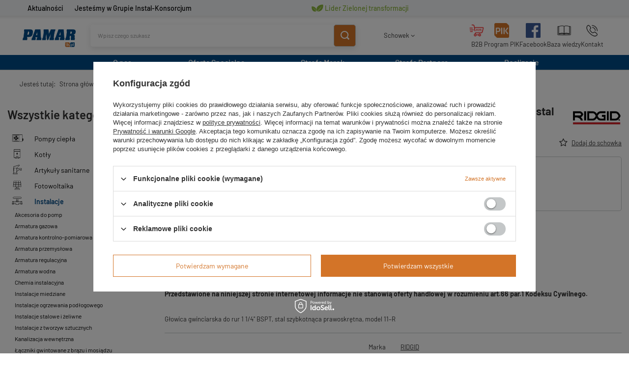

--- FILE ---
content_type: text/html; charset=utf-8
request_url: https://pamar-ik.pl/pl/products/instalacje/narzedzia-i-materialy-montazowe/glowica-gwinciarska-do-rur-1-1-4-bspt-stal-szybkotnaca-prawoskretna-model-11-r-451730
body_size: 23691
content:
<!DOCTYPE html>
<html lang="pl" class="--vat --gross " ><head><meta name='viewport' content='user-scalable=no, initial-scale = 1.0, maximum-scale = 1.0, width=device-width, viewport-fit=cover'/> <link rel="preload" crossorigin="anonymous" as="font" href="/gfx/standards/fontello.woff?v=2"><meta http-equiv="Content-Type" content="text/html; charset=utf-8"><meta http-equiv="X-UA-Compatible" content="IE=edge"><title>Głowica gwinciarska do rur 1 1/4" BSPT, stal szybkotnąca prawoskrętna, model 11–R  | Instalacje \ Narzędzia i materiały montażowe | Hurtownia Instalacyjna - Pamar</title><meta name="keywords" content=""><meta name="description" content='Głowica gwinciarska do rur 1 1/4" BSPT, stal szybkotnąca prawoskrętna, model 11–R  | Instalacje \ Narzędzia i materiały montażowe | Hurtownia Instalacyjna - Pamar'><link rel="icon" href="/gfx/pol/favicon.ico"><meta name="theme-color" content="#0090f6"><meta name="msapplication-navbutton-color" content="#0090f6"><meta name="apple-mobile-web-app-status-bar-style" content="#0090f6"><link rel="preload stylesheet" as="style" href="/gfx/pol/style.css.gzip?r=1765457460"><script>var app_shop={urls:{prefix:'data="/gfx/'.replace('data="', '')+'pol/',graphql:'/graphql/v1/'},vars:{priceType:'gross',priceTypeVat:true,productDeliveryTimeAndAvailabilityWithBasket:false,geoipCountryCode:'US',currency:{id:'PLN',symbol:'zł',country:'pl',format:'###,##0.00',beforeValue:false,space:true,decimalSeparator:',',groupingSeparator:' '},language:{id:'pol',symbol:'pl',name:'Polski'},},txt:{priceTypeText:' brutto',},fn:{},fnrun:{},files:[],graphql:{}};const getCookieByName=(name)=>{const value=`; ${document.cookie}`;const parts = value.split(`; ${name}=`);if(parts.length === 2) return parts.pop().split(';').shift();return false;};if(getCookieByName('freeeshipping_clicked')){document.documentElement.classList.remove('--freeShipping');}if(getCookieByName('rabateCode_clicked')){document.documentElement.classList.remove('--rabateCode');}function hideClosedBars(){const closedBarsArray=JSON.parse(localStorage.getItem('closedBars'))||[];if(closedBarsArray.length){const styleElement=document.createElement('style');styleElement.textContent=`${closedBarsArray.map((el)=>`#${el}`).join(',')}{display:none !important;}`;document.head.appendChild(styleElement);}}hideClosedBars();</script><meta name="robots" content="index,follow"><meta name="rating" content="general"><meta name="Author" content="PAMAR sp. j. na bazie IdoSell (www.idosell.com/shop).">
<!-- Begin LoginOptions html -->

<style>
#client_new_social .service_item[data-name="service_Apple"]:before, 
#cookie_login_social_more .service_item[data-name="service_Apple"]:before,
.oscop_contact .oscop_login__service[data-service="Apple"]:before {
    display: block;
    height: 2.6rem;
    content: url('/gfx/standards/apple.svg?r=1743165583');
}
.oscop_contact .oscop_login__service[data-service="Apple"]:before {
    height: auto;
    transform: scale(0.8);
}
#client_new_social .service_item[data-name="service_Apple"]:has(img.service_icon):before,
#cookie_login_social_more .service_item[data-name="service_Apple"]:has(img.service_icon):before,
.oscop_contact .oscop_login__service[data-service="Apple"]:has(img.service_icon):before {
    display: none;
}
</style>

<!-- End LoginOptions html -->

<!-- Open Graph -->
<meta property="og:type" content="website"><meta property="og:url" content="https://pamar-ik.pl/pl/products/instalacje/narzedzia-i-materialy-montazowe/glowica-gwinciarska-do-rur-1-1-4-bspt-stal-szybkotnaca-prawoskretna-model-11-r-451730
"><meta property="og:title" content="Głowica gwinciarska do rur 1 1/4&quot; BSPT, stal szybkotnąca prawoskrętna, model 11–R"><meta property="og:site_name" content="PAMAR sp. j."><meta property="og:locale" content="pl_PL"><meta property="og:image" content="https://pamar-ik.pl/hpeciai/7c07e68774c7bccc9410b7994e099181/pol_pl_Glowica-gwinciarska-do-rur-1-1-4-BSPT-stal-szybkotnaca-prawoskretna-model-11-R-451730_1.jpg"><meta property="og:image:width" content="450"><meta property="og:image:height" content="450"><script >
window.dataLayer = window.dataLayer || [];
window.gtag = function gtag() {
dataLayer.push(arguments);
}
gtag('consent', 'default', {
'ad_storage': 'denied',
'analytics_storage': 'denied',
'ad_personalization': 'denied',
'ad_user_data': 'denied',
'wait_for_update': 500
});

gtag('set', 'ads_data_redaction', true);
</script><script id="iaiscript_1" data-requirements="W10=" data-ga4_sel="ga4script">
window.iaiscript_1 = `<${'script'}  class='google_consent_mode_update'>
gtag('consent', 'update', {
'ad_storage': 'denied',
'analytics_storage': 'denied',
'ad_personalization': 'denied',
'ad_user_data': 'denied'
});
</${'script'}>`;
</script>
<!-- End Open Graph -->

<link rel="canonical" href="https://pamar-ik.pl/pl/products/instalacje/narzedzia-i-materialy-montazowe/glowica-gwinciarska-do-rur-1-1-4-bspt-stal-szybkotnaca-prawoskretna-model-11-r-451730" />

                <!-- Global site tag (gtag.js) -->
                <script  async src="https://www.googletagmanager.com/gtag/js?id=G-FC91T9Q8XF"></script>
                <script >
                    window.dataLayer = window.dataLayer || [];
                    window.gtag = function gtag(){dataLayer.push(arguments);}
                    gtag('js', new Date());
                    
                    gtag('config', 'G-FC91T9Q8XF');

                </script>
                
<!-- Begin additional html or js -->


<!--1|1|1| modified: 2024-01-29 12:44:53-->
<style><!--
@import url('https://fonts.cdnfonts.com/css/barlow');

    div#container {
        margin-top: 32px;
    }

    #marketing-tl-container-box {
        background-color: #f3f5f8;
        width: 104%;
        margin-left: -2%;
        position: fixed;
        z-index: 700;
        top: 0;
        box-shadow: 0 4px 4px rgb(0 0 0 / 7%);
    }

    #marketing-tl-container {
        width: 100%;
        background-color: #f3f5f8;
        height: 32px;
        margin-left: auto;
        margin-right: auto;

    }

    /*  SECTIONS  */
    .section1 {
        clear: both;
        position: relative;
        padding: 0px;
        margin: 0px;
        line-height: 1.4;

        font-size: 14px;
        background-color: #f3f5f8;
        height: 32px;
        width: 90%;
        font-family: 'Barlow', sans-serif;
        margin-left: 5%;
    }



    .section1 a {
        color: black;
        text-decoration: none;
        font-weight: 500;

        display: flex;
        justify-content: center;
        align-items: center;
    }

    .section1.group img {
        display: inline-block;
    }

    .sc span {
        color: black;
        transition-duration: 0, 5s;
        display: inline-block;
    }

    .sc:hover span {

        color: #d37428;

    }

    #sc-left {
        text-align: center;
    }

    #sc-center-left {
        text-align: center;
    }

    #sc-center-right {
        text-align: center;
    }

    #sc-right {
        text-align: center;
    }

    /*  COLUMN SETUP  */
    .sc {
        display: block;
        position: relative;
        float: left;
        margin: 0;
        color: #004B87;
    }



    .sc:first-child {
        margin-left: 0;
    }

    /*  GROUPING  */
    .group:before,
    .group:after {
        content: "";
        display: table;
    }

    .group:after {
        clear: both;
    }

    .group {
        zoom: 1;
        /* For IE 6/7 */
    }

    /*  GRID OF THREE  */
    .span_4_of_4 {
        width: 50%;
        display: flex;
        align-items: right;
        height: 100%;
        justify-content: right;
    }

    .span_3_of_4 {
        width: 40%;
        display: flex;
        align-items: center;
        height: 100%;
        justify-content: left;
    }

    .span_2_of_4 {
        width: 8%;
        display: flex;
        align-items: center;
        height: 100%;
        justify-content: left;
    }

    .span_1_of_4 {
        width: 8%;
        display: flex;
        align-items: center;
        height: 100%;
        justify-content: left;
    }

    .green {
        color: #8CB63C !important;
    }
    .green:hover {
        color: #004B87 !important;
        transition: 0s;
    }

    #marketing-tl-container-box i {
        margin-right: 5px;
    }

    header {
        margin-top: 32px;
        z-index: 600;
    }

    a.slick-prev.slick-arrow {
        z-index: 1;
    }

    a.slick-next.slick-arrow {
        z-index: 1;
    }

    #mymap {
        z-index: 1;
    }

    @media(max-width:930px) {
        #marketing-tl-container-box {
            display: none;
        }
    }
--></style>
<div id="marketing-tl-container-box">
<div id="marketing-tl-container">
<div class="section1 group">
<div id="sc-left" class="sc span_1_of_4"><a href="/pl/news"><span> Aktualności</span> </a></div>
<div id="sc-center-left" class="sc span_3_of_4"><a href="https://pamar-ik.pl/pl/about/jestesmy-w-grupie-ik-33.html"><span>Jesteśmy w Grupie Instal-Konsorcjum</span> </a></div>
<div id="sc-center-left" class="sc span_4_of_4"><a style="justify-content: flex-end;" href="https://pamar-ik.pl/pl/about/lider-zielonej-transformacji-147"> <img src="https://pamar-ik.pl/data/include/cms/GIELDA-PAMAR/ikony/Lider.svg?v=1705576915116" border="0" alt="zielona ikona liścia Zielonej transformacji " width="30px" /> <span class="green">Lider Zielonej transformacji</span> </a></div>
</div>
</div>
</div>
<!--11|1|7| modified: 2024-10-04 11:45:28-->
<style>
div#menu_additional img {
    display: none;
}

img.blog_image {
    display: none !important;
}

/* Maksymalna długość skrótu aktualności */
.article__description {
    padding: 10px 0 0 0;
    overflow: hidden;
    text-overflow: ellipsis;
    display: -webkit-box;
    -webkit-line-clamp: 3;
    -webkit-box-orient: vertical;
    word-wrap: break-word;
}

/* Zaokrąglenie slidera */
.slick-slide img {
    border-radius: 5px;
}

</style>
<!--14|1|7| modified: 2025-07-16 11:06:16-->
<style>
.btns1 {
  display: flex;
  justify-content: center;
  flex-wrap: wrap;
  gap: 15px;
  margin: 2% 0;
}

.btn1 {
  position: relative;
  width: 180px;
  height: 49px;
  padding: 5px;
  border: none;
  border-radius: 5px;
  background-color: #d37428;
  color: white;
  overflow: hidden;
  transition: background-color 0.3s, transform 0.2s;
}

.btn1:hover {
  background-color: #004B87;
}

.btn1 a {
  display: flex;
  align-items: center;
  justify-content: center;
  position: absolute;
  inset: 0;
  color: white;
  font-size: 100%;
  font-weight: bold;
  text-decoration: none;
  text-align: center;
  transition: color 0.3s;
}

.btn1 a span {
  padding: 0 2%;
}

/* Dekoracyjne narożniki */
.btn1::before,
.btn1::after {
  content: "";
  position: absolute;
  width: 25px;
  height: 25px;
  background-color: white;
  transform: rotate(45deg);
}

.btn1:nth-child(odd)::after {
  bottom: 0;
  left: 0;
  margin: -13px;
}

.btn1:nth-child(odd)::before {
  top: 0;
  right: 0;
  margin: -15px -14px 0 0;
}

.btn1:nth-child(even::after) {
  top: 0;
  left: 0;
  margin: -15px 0 0 -14px;
}

.btn1:nth-child(even)::before {
  bottom: 0;
  right: 0;
  margin: -13px;
}




/* NOWY */
 .btn_ik {
        box-sizing: border-box;
        margin: 0px;
        outline: none;
        font-weight: 800;
        font-family: Barlow, sans-serif;
        cursor: pointer;
        font-size: 12px;
        text-transform: uppercase;
        color: rgb(255, 255, 255);
        border: none;
        background-color: rgb(238, 116, 40);
        padding: 18px 56px 18px 12px;
        display: inline-block;
        text-align: center;
        position: relative;
        margin-left: 24px;
        margin-right:24px;
        background-image: url("https://forms.intervi.pl/img/heating/arrow-right.svg");
        background-repeat: no-repeat;
        background-size: 12px;
        background-position: calc(100% - 6px) 50%;
        text-decoration:none;
    }

    .btn_ik::after {
        content: "";
        top: 0px;
        width: 24px;
        height: 100%;
        position: absolute;
        background-image: url([data-uri]);
        background-size: auto 100%;
        background-repeat: no-repeat;
        left: calc(100% - 5px);
    }

    .btn_ik::before {
        content: "";
        top: 0px;
        width: 24px;
        height: 100%;
        position: absolute;
        background-image: url([data-uri]);
        background-size: auto 100%;
        background-repeat: no-repeat;
        right: calc(100% - 5px);
        transform: rotateZ(180deg);
    }








</style>


<!-- End additional html or js -->
                <script>
                if (window.ApplePaySession && window.ApplePaySession.canMakePayments()) {
                    var applePayAvailabilityExpires = new Date();
                    applePayAvailabilityExpires.setTime(applePayAvailabilityExpires.getTime() + 2592000000); //30 days
                    document.cookie = 'applePayAvailability=yes; expires=' + applePayAvailabilityExpires.toUTCString() + '; path=/;secure;'
                    var scriptAppleJs = document.createElement('script');
                    scriptAppleJs.src = "/ajax/js/apple.js?v=3";
                    if (document.readyState === "interactive" || document.readyState === "complete") {
                          document.body.append(scriptAppleJs);
                    } else {
                        document.addEventListener("DOMContentLoaded", () => {
                            document.body.append(scriptAppleJs);
                        });  
                    }
                } else {
                    document.cookie = 'applePayAvailability=no; path=/;secure;'
                }
                </script>
                <script>let paypalDate = new Date();
                    paypalDate.setTime(paypalDate.getTime() + 86400000);
                    document.cookie = 'payPalAvailability_PLN=-1; expires=' + paypalDate.getTime() + '; path=/; secure';
                </script><link rel="preload" as="image" href="/hpeciai/9a077702c22e33d0105251b01244dff8/pol_pm_Glowica-gwinciarska-do-rur-1-1-4-BSPT-stal-szybkotnaca-prawoskretna-model-11-R-451730_1.jpg"><style>
							#photos_slider[data-skeleton] .photos__link:before {
								padding-top: calc(450/450* 100%);
							}
							@media (min-width: 979px) {.photos__slider[data-skeleton] .photos__figure:not(.--nav):first-child .photos__link {
								max-height: 450px;
							}}
						</style></head><body>
<!-- Begin additional html or js -->


<!--13|1|9| modified: 2024-07-11 08:19:07-->
<style>


.text-article {
   text-align: justify;
   font-size: 16px;
   width: 70%;
   margin: 0 auto;
   
}

.text-article h1 {
   text-align: center; 
   color:#004B87;
   font-size: 24px;
}

.text-article h2 {
   text-align: center; 
   color:#004B87;
   font-size: 22px;
}

.text-article h3 {
   text-align: center; 
   color:#004B87;
   font-size: 20px;
}

.text-article h4 {
   text-align: center; 
   color:#004B87;
   font-size: 18px;
}

@media {max-width: 600px} {

   width: 100%;
}

</style>



<!-- End additional html or js -->
<div id="container" class="projector_page container max-width-1200"><header class=" commercial_banner"><script class="ajaxLoad">app_shop.vars.vat_registered="true";app_shop.vars.currency_format="###,##0.00";app_shop.vars.currency_before_value=false;app_shop.vars.currency_space=true;app_shop.vars.symbol="zł";app_shop.vars.id="PLN";app_shop.vars.baseurl="http://pamar-ik.pl/";app_shop.vars.sslurl="https://pamar-ik.pl/";app_shop.vars.curr_url="%2Fpl%2Fproducts%2Finstalacje%2Fnarzedzia-i-materialy-montazowe%2Fglowica-gwinciarska-do-rur-1-1-4-bspt-stal-szybkotnaca-prawoskretna-model-11-r-451730";var currency_decimal_separator=',';var currency_grouping_separator=' ';app_shop.vars.blacklist_extension=["exe","com","swf","js","php"];app_shop.vars.blacklist_mime=["application/javascript","application/octet-stream","message/http","text/javascript","application/x-deb","application/x-javascript","application/x-shockwave-flash","application/x-msdownload"];app_shop.urls.contact="/pl/contact";</script><div id="viewType" style="display:none"></div><div id="logo" class="d-flex align-items-center"><a href="/" target="_self"><img src="/data/gfx/mask/pol/logo_1_big.png" alt="PAMAR - Hurtownia Instalacyjna" width="200" height="100"></a></div><form action="https://pamar-ik.pl/pl/search" method="get" id="menu_search" class="menu_search"><a href="#showSearchForm" class="menu_search__mobile"></a><div class="menu_search__block"><div class="menu_search__item --input"><input class="menu_search__input" type="text" name="text" autocomplete="off" placeholder="Wpisz czego szukasz"><button class="menu_search__submit" type="submit"></button></div><div class="menu_search__item --results search_result"></div></div></form><div id="menu_settings" class="align-items-center justify-content-center justify-content-lg-end"><div id="menu_additional"><a class="account_link" href="https://pamar-ik.pl/pl/login.html">Zaloguj się</a><img src="https://instalkonsorcjum.iai-shop.com//data/include/cms/lista_zakupowa.png?v=1682408909799" alt="lista_zakupowa.png" style="width:30px; margin-right:10px;"><div class="shopping_list_top" data-empty="true"><a href="https://pamar-ik.pl/pl/shoppinglist" class="wishlist_link slt_link">Schowek</a><div class="slt_lists"><ul class="slt_lists__nav"><li class="slt_lists__nav_item" data-list_skeleton="true" data-list_id="true" data-shared="true"><a class="slt_lists__nav_link" data-list_href="true"><span class="slt_lists__nav_name" data-list_name="true"></span><span class="slt_lists__count" data-list_count="true">0</span></a></li></ul><span class="slt_lists__empty">Dodaj do niego produkty, które lubisz.</span></div></div></div></div><div class="shopping_list_top_mobile d-none" data-empty="true"><a href="https://pamar-ik.pl/pl/shoppinglist" class="sltm_link"></a></div><div class="sl_choose sl_dialog"><div class="sl_choose__wrapper sl_dialog__wrapper"><div class="sl_choose__item --top sl_dialog_close mb-2"><strong class="sl_choose__label">Zapisz w schowku</strong></div><div class="sl_choose__item --lists" data-empty="true"><div class="sl_choose__list f-group --radio m-0 d-md-flex align-items-md-center justify-content-md-between" data-list_skeleton="true" data-list_id="true" data-shared="true"><input type="radio" name="add" class="sl_choose__input f-control" id="slChooseRadioSelect" data-list_position="true"><label for="slChooseRadioSelect" class="sl_choose__group_label f-label py-4" data-list_position="true"><span class="sl_choose__sub d-flex align-items-center"><span class="sl_choose__name" data-list_name="true"></span><span class="sl_choose__count" data-list_count="true">0</span></span></label><button type="button" class="sl_choose__button --desktop btn --solid">Zapisz</button></div></div><div class="sl_choose__item --create sl_create mt-4"><a href="#new" class="sl_create__link  align-items-center">Stwórz nowy schowek</a><form class="sl_create__form align-items-center"><div class="sl_create__group f-group --small mb-0"><input type="text" class="sl_create__input f-control" required="required"><label class="sl_create__label f-label">Nazwa nowej listy</label></div><button type="submit" class="sl_create__button btn --solid ml-2 ml-md-3">Utwórz listę</button></form></div><div class="sl_choose__item --mobile mt-4 d-flex justify-content-center d-md-none"><button class="sl_choose__button --mobile btn --solid --large">Zapisz</button></div></div></div><div id="menu_basket" class="topBasket"><a class="topBasket__sub" href="/basketedit.php"><span class="badge badge-info"></span><strong class="topBasket__price" style="display: none;">0,00 zł</strong></a><div class="topBasket__details --products" style="display: none;"><div class="topBasket__block --labels"><label class="topBasket__item --name">Produkt</label><label class="topBasket__item --sum">Ilość</label><label class="topBasket__item --prices">Cena</label></div><div class="topBasket__block --products"></div></div><div class="topBasket__details --shipping" style="display: none;"><span class="topBasket__name">Koszt dostawy od</span><span id="shipppingCost"></span></div><script>
						app_shop.vars.cache_html = true;
					</script></div><nav id="menu_categories3"><button type="button" class="navbar-toggler"><i class="icon-reorder"></i></button><div class="navbar-collapse" id="menu_navbar3"><ul class="navbar-nav mx-md-n2"><li class="nav-item"><a  href="/pl/about/o-nas-30.html" target="_self" title="O nas" class="nav-link" >O nas</a><ul class="navbar-subnav"><li class="nav-item"><a class="nav-link" href="/pl/about/kim-jestesmy-31.html" target="_self">Kim jesteśmy</a></li><li class="nav-item"><a class="nav-link" href="/pl/about/dane-firmy-32" target="_self">Dane firmy</a></li><li class="nav-item"><a class="nav-link" href="/pl/about/jestesmy-w-grupie-ik-33.html" target="_self">Jesteśmy w Grupie IK</a></li></ul></li><li class="nav-item"><a  href="/pl/about/oferta-specjalna-37.html" target="_self" title="Oferta Specjalna" class="nav-link" >Oferta Specjalna</a><ul class="navbar-subnav"><li class="nav-item"><a class="nav-link" href="/pl/menu/oferta-specjalna/saunier-duval-396" target="_self">SAUNIER DUVAL</a></li><li class="nav-item"><a class="nav-link" href="/pl/menu/oferta-specjalna/vaillant-400" target="_self">VAILLANT</a></li><li class="nav-item"><a class="nav-link" href="/pl/menu/oferta-specjalna/wolf-401" target="_self">WOLF</a></li><li class="nav-item"><a class="nav-link" href="/pl/menu/oferta-specjalna/beretta-394" target="_self">BERETTA</a></li><li class="nav-item"><a class="nav-link" href="/pl/producers/viteco-1308137354" target="_self">VITECO</a></li><li class="nav-item"><a class="nav-link" href="/pl/producers/qik-1308137326" target="_self">QIK</a></li><li class="nav-item"><a class="nav-link" href="/pl/menu/oferta-specjalna/de-dietrich-397" target="_self">DE DIETRICH</a></li><li class="nav-item"><a class="nav-link" href="/pl/menu/oferta-specjalna/biawar-1598" target="_self">BIAWAR</a></li></ul></li><li class="nav-item"><a  href="https://pamar-ik.pl/pl/producers" target="_self" title="Strefa Marek" class="nav-link" >Strefa Marek</a></li><li class="nav-item"><a  href="/pl/about/strefa-partnera-34.html" target="_self" title="Strefa Partnera" class="nav-link" >Strefa Partnera</a><ul class="navbar-subnav"><li class="nav-item"><a class="nav-link" href="/pl/about/program-partnerski-ik-35.html" target="_self">Program Partnerski IK</a></li><li class="nav-item"><a class="nav-link" href="/pl/about/wspolpraca-36.html" target="_self">Współpraca</a></li></ul></li><li class="nav-item"><a  href=" https://pamar-ik.pl/pl/about/realizacje-we-wspolpracy-z-pamar-150" target="_self" title="Realizacje" class="nav-link" >Realizacje</a></li></ul></div></nav><div id="breadcrumbs" class="breadcrumbs"><div class="back_button"><button id="back_button"><i class="icon-angle-left"></i> Wstecz</button></div><div class="list_wrapper"><ol><li><span>Jesteś tutaj:  </span></li><li class="bc-main"><span><a href="/">Strona główna</a></span></li><li class="category bc-item-1 --more"><a class="category" href="/pl/navigation/instalacje-625">Instalacje</a><ul class="breadcrumbs__sub"><li class="breadcrumbs__item"><a class="breadcrumbs__link --link" href="/pl/menu/instalacje/akcesoria-do-pomp-659">Akcesoria do pomp</a></li><li class="breadcrumbs__item"><a class="breadcrumbs__link --link" href="/pl/navigation/instalacje/armatura-gazowa-643">Armatura gazowa</a></li><li class="breadcrumbs__item"><a class="breadcrumbs__link --link" href="/pl/menu/instalacje/armatura-kontrolno-pomiarowa-644">Armatura kontrolno-pomiarowa</a></li><li class="breadcrumbs__item"><a class="breadcrumbs__link --link" href="/pl/navigation/instalacje/armatura-przemyslowa-660">Armatura przemysłowa</a></li><li class="breadcrumbs__item"><a class="breadcrumbs__link --link" href="/pl/menu/instalacje/armatura-regulacyjna-645">Armatura regulacyjna</a></li><li class="breadcrumbs__item"><a class="breadcrumbs__link --link" href="/pl/navigation/instalacje/armatura-wodna-646">Armatura wodna</a></li><li class="breadcrumbs__item"><a class="breadcrumbs__link --link" href="/pl/menu/instalacje/chemia-instalacyjna-647">Chemia instalacyjna</a></li><li class="breadcrumbs__item"><a class="breadcrumbs__link --link" href="/pl/navigation/instalacje/instalacje-miedziane-648">Instalacje miedziane</a></li><li class="breadcrumbs__item"><a class="breadcrumbs__link --link" href="/pl/navigation/instalacje/instalacje-ogrzewania-podlogowego-649">Instalacje ogrzewania podłogowego</a></li><li class="breadcrumbs__item"><a class="breadcrumbs__link --link" href="/pl/navigation/instalacje/instalacje-stalowe-i-zeliwne-650">Instalacje stalowe i żeliwne</a></li><li class="breadcrumbs__item"><a class="breadcrumbs__link --link" href="/pl/navigation/instalacje/instalacje-z-tworzyw-sztucznych-651">Instalacje z tworzyw sztucznych</a></li><li class="breadcrumbs__item"><a class="breadcrumbs__link --link" href="/pl/navigation/instalacje/kanalizacja-wewnetrzna-652">Kanalizacja wewnętrzna</a></li><li class="breadcrumbs__item"><a class="breadcrumbs__link --link" href="/pl/menu/instalacje/laczniki-gwintowane-z-brazu-i-mosiadzu-662">Łączniki gwintowane z brązu i mosiądzu</a></li><li class="breadcrumbs__item"><a class="breadcrumbs__link --link" href="/pl/menu/instalacje/laczniki-zaprasowywane-661">Łączniki zaprasowywane</a></li><li class="breadcrumbs__item"><a class="breadcrumbs__link --link" href="/pl/menu/instalacje/narzedzia-i-materialy-montazowe-653">Narzędzia i materiały montażowe</a></li><li class="breadcrumbs__item"><a class="breadcrumbs__link --link" href="/pl/menu/instalacje/pompy-do-wody-uzytkowej-655">Pompy do wody użytkowej</a></li><li class="breadcrumbs__item"><a class="breadcrumbs__link --link" href="/pl/menu/instalacje/systemy-montazowe-656">Systemy montażowe</a></li><li class="breadcrumbs__item"><a class="breadcrumbs__link --link" href="/pl/navigation/instalacje/zabezpieczenia-instalacji-657">Zabezpieczenia instalacji</a></li></ul></li><li class="category bc-item-2 bc-active"><a class="category" href="/pl/menu/instalacje/narzedzia-i-materialy-montazowe-653">Narzędzia i materiały montażowe</a></li><li class="bc-active bc-product-name"><span>Głowica gwinciarska do rur 1 1/4" BSPT, stal szybkotnąca prawoskrętna, model 11–R</span></li></ol></div></div><div class="menu_categories2"><div class="menu2_item"><a  href="https://pamaronline.pl/pl/login?redirect=%2Fpl%2F%20" target="_blank" title="B2B" class="age_nav-item" ><img class="menu2_item_img" src="/data/gfx/pol/navigation/1_2_i_132.png"><span>B2B</span></a></div><div class="menu2_item"><a  href="https://pamar.partner.ik.pl/login" target="_blank" title="Program PIK" class="age_nav-item" ><img class="menu2_item_img" src="/data/gfx/pol/navigation/1_2_i_1594.png"><span>Program PIK</span></a></div><div class="menu2_item"><a  href="https://www.facebook.com/pamarhurtowniainstalacyjna" target="_blank" title="Facebook" class="age_nav-item" ><img class="menu2_item_img" src="/data/gfx/pol/navigation/1_2_i_1578.webp"><span>Facebook</span></a></div><div class="menu2_item"><a  href="/pl/about/baza-wiedzy-38" target="_self" title="Baza wiedzy" class="age_nav-item" ><img class="menu2_item_img" src="/data/gfx/pol/navigation/1_2_i_149.png"><span>Baza wiedzy</span></a></div><div class="menu2_item"><a  href="/pl/contact.html" target="_self" title="Kontakt" class="age_nav-item" ><img class="menu2_item_img" src="/data/gfx/pol/navigation/1_2_i_1146.png"><span>Kontakt</span></a></div></div></header><div id="layout" class="row clearfix"><aside class="col-md-3 col-xl-2"><section class="shopping_list_menu"><div class="shopping_list_menu__block --lists slm_lists" data-empty="true"><span class="slm_lists__label">Schowek</span><ul class="slm_lists__nav"><li class="slm_lists__nav_item" data-list_skeleton="true" data-list_id="true" data-shared="true"><a class="slm_lists__nav_link" data-list_href="true"><span class="slm_lists__nav_name" data-list_name="true"></span><span class="slm_lists__count" data-list_count="true">0</span></a></li><li class="slm_lists__nav_header"><span class="slm_lists__label">Schowek</span></li></ul><a href="#manage" class="slm_lists__manage d-none align-items-center d-md-flex">Zarządzaj schowkiem</a></div><div class="shopping_list_menu__block --bought slm_bought"><a class="slm_bought__link d-flex" href="https://pamar-ik.pl/pl/products-bought.html">
						Lista dotychczas zamówionych produktów
					</a></div><div class="shopping_list_menu__block --info slm_info"><div class="schowek_info"><strong class="slm_info__label d-block mb-3">Jak działa schowek?</strong><ul class="slm_info__list"><li class="slm_info__list_item d-flex mb-3">
							Po zalogowaniu możesz umieścić i przechowywać w schowku dowolną liczbę produktów nieskończenie długo.
						</li><li class="slm_info__list_item d-flex mb-3">
							Dodanie produktu do schowka nie oznacza automatycznie jego rezerwacji.
						</li><li class="slm_info__list_item d-flex mb-3">
							Dla niezalogowanych klientów schowek przechowywany jest do momentu wygaśnięcia sesji (około 24h).
						</li></ul></div></div></section><div id="mobileCategories" class="mobileCategories"><div class="mobileCategories__item --menu"><a class="mobileCategories__link --active" href="#" data-ids="#menu_search,.shopping_list_menu,#menu_search,#menu_navbar,#menu_navbar3, .menu_categories2, #menu_blog, ">
                            Menu
                        </a></div><div class="mobileCategories__item --account"><a class="mobileCategories__link" href="#" data-ids="#menu_contact,#login_menu_block">
                            Konto
                        </a></div></div><div class="setMobileGrid" data-item="#menu_navbar"></div><div class="setMobileGrid" data-item=".menu_categories2"></div><div class="setMobileGrid" data-item="#menu_navbar3" data-ismenu1="true"></div><div class="setMobileGrid" data-item="#menu_blog"></div><div class="login_menu_block d-lg-none" id="login_menu_block"><a class="sign_in_link" href="/login.php" title=""><i class="icon-user"></i><span>Zaloguj się</span></a><a class="registration_link" href="/client-new.php?register" title=""><i class="icon-lock"></i><span>Zarejestruj się</span></a><a class="order_status_link" href="/order-open.php" title=""><i class="icon-globe"></i><span>Sprawdź status zamówienia</span></a></div><div class="setMobileGrid" data-item="#menu_contact"></div><div class="setMobileGrid" data-item="#menu_settings"></div><nav id="menu_categories" class="col-md-12 px-0"><h1 class="big_label"><a href="/categories.php" title="Kliknij, by zobaczyć wszystkie kategorie">Wszystkie kategorie</a></h1><button type="button" class="navbar-toggler"><i class="icon-reorder"></i></button><div class="navbar-collapse" id="menu_navbar"><ul class="navbar-nav"><li class="nav-item"><a  href="/pl/navigation/pompy-ciepla-678" target="_self" title="Pompy ciepła" class="nav-link nav-gfx" ><img alt="Pompy ciepła" title="Pompy ciepła" src="/data/gfx/pol/navigation/1_1_i_678.svg" data-omo="img" data-omo_img="/data/gfx/pol/navigation/1_1_o_678.svg"><span class="gfx_lvl_1">Pompy ciepła</span></a><ul class="navbar-subnav"><li class="nav-item"><a class="nav-link" href="/pl/menu/pompy-ciepla/akcesoria-do-pomp-ciepla-806" target="_self">Akcesoria do pomp ciepła</a></li><li class="nav-item"><a class="nav-link" href="/pl/menu/pompy-ciepla/osprzet-do-pomp-ciepla-802" target="_self">Osprzęt do pomp ciepła</a></li><li class="nav-item"><a class="nav-link" href="/pl/menu/pompy-ciepla/pompy-ciepla-gruntowe-801" target="_self">Pompy ciepła gruntowe</a></li><li class="nav-item"><a class="nav-link" href="/pl/menu/pompy-ciepla/pompy-ciepla-powietrzne-804" target="_self">Pompy ciepła powietrzne</a></li><li class="nav-item display-all empty"><a class="nav-link display-all" href="/pl/navigation/pompy-ciepla-678">+ Pokaż wszystkie</a></li></ul></li><li class="nav-item"><a  href="/pl/navigation/kotly-675" target="_self" title="Kotły" class="nav-link nav-gfx" ><img alt="Kotły" title="Kotły" src="/data/gfx/pol/navigation/1_1_i_675.svg" data-omo="img" data-omo_img="/data/gfx/pol/navigation/1_1_o_675.svg"><span class="gfx_lvl_1">Kotły</span></a><ul class="navbar-subnav"><li class="nav-item"><a class="nav-link" href="/pl/menu/kotly/automatyka-kotlowa-788" target="_self">Automatyka kotłowa</a></li><li class="nav-item"><a class="nav-link" href="/pl/menu/kotly/kotly-elektryczne-789" target="_self">Kotły elektryczne</a></li><li class="nav-item"><a class="nav-link" href="/pl/menu/kotly/kotly-gazowe-kondensacyjne-dwufunkcyjne-790" target="_self">Kotły gazowe kondensacyjne dwufunkcyjne</a></li><li class="nav-item"><a class="nav-link" href="/pl/menu/kotly/kotly-gazowe-kondensacyjne-jednofunkcyjne-791" target="_self">Kotły gazowe kondensacyjne jednofunkcyjne</a></li><li class="nav-item"><a class="nav-link" href="/pl/menu/kotly/wyposazenie-dodatkowe-kotlow-793" target="_self">Wyposażenie dodatkowe kotłów</a></li><li class="nav-item"><a class="nav-link" href="/pl/menu/kotly/zestawy-z-kotlem-gazowym-kondensacyjnym-dwufunkcyjnym-794" target="_self">Zestawy z kotłem gazowym kondensacyjnym dwufunkcyjnym</a></li><li class="nav-item"><a class="nav-link" href="/pl/menu/kotly/zestawy-z-kotlem-gazowym-kondensacyjnym-jednofunkcyjnym-795" target="_self">Zestawy z kotłem gazowym kondensacyjnym jednofunkcyjnym</a></li><li class="nav-item display-all empty"><a class="nav-link display-all" href="/pl/navigation/kotly-675">+ Pokaż wszystkie</a></li></ul></li><li class="nav-item"><a  href="/pl/navigation/artykuly-sanitarne-623" target="_self" title="Artykuły sanitarne" class="nav-link nav-gfx" ><img alt="Artykuły sanitarne" title="Artykuły sanitarne" src="/data/gfx/pol/navigation/1_1_i_623.svg" data-omo="img" data-omo_img="/data/gfx/pol/navigation/1_1_o_623.svg"><span class="gfx_lvl_1">Artykuły sanitarne</span></a><ul class="navbar-subnav"><li class="nav-item"><a class="nav-link" href="/pl/menu/artykuly-sanitarne/akcesoria-do-podtynkowych-systemow-instalacyjnych-634" target="_self">Akcesoria do podtynkowych systemów instalacyjnych</a></li><li class="nav-item"><a class="nav-link" href="/pl/menu/artykuly-sanitarne/armatura-sanitarna-630" target="_self">Armatura sanitarna</a></li><li class="nav-item"><a class="nav-link" href="/pl/menu/artykuly-sanitarne/podtynkowe-systemy-instalacyjne-631" target="_self">Podtynkowe systemy instalacyjne</a></li><li class="nav-item"><a class="nav-link" href="/pl/menu/artykuly-sanitarne/syfony-632" target="_self">Syfony</a></li><li class="nav-item"><a class="nav-link" href="/pl/menu/artykuly-sanitarne/wyposazenie-sanitariatow-publicznych-633" target="_self">Wyposażenie sanitariatów publicznych</a></li><li class="nav-item display-all empty"><a class="nav-link display-all" href="/pl/navigation/artykuly-sanitarne-623">+ Pokaż wszystkie</a></li></ul></li><li class="nav-item"><a  href="/pl/navigation/fotowoltaika-624" target="_self" title="Fotowoltaika" class="nav-link nav-gfx" ><img alt="Fotowoltaika" title="Fotowoltaika" src="/data/gfx/pol/navigation/1_1_i_624.svg" data-omo="img" data-omo_img="/data/gfx/pol/navigation/1_1_o_624.svg"><span class="gfx_lvl_1">Fotowoltaika</span></a><ul class="navbar-subnav"><li class="nav-item"><a class="nav-link" href="/pl/menu/fotowoltaika/inwertery-639" target="_self">Inwertery</a></li><li class="nav-item"><a class="nav-link" href="/pl/menu/fotowoltaika/moduly-fotowoltaiczne-640" target="_self">Moduły fotowoltaiczne</a></li><li class="nav-item"><a class="nav-link" href="/pl/menu/fotowoltaika/systemy-montazowe-i-osprzet-fotowoltaiczny-641" target="_self">Systemy montażowe i osprzęt fotowoltaiczny</a></li><li class="nav-item"><a class="nav-link" href="/pl/menu/fotowoltaika/zestawy-fotowoltaiczne-642" target="_self">Zestawy fotowoltaiczne</a></li><li class="nav-item display-all empty"><a class="nav-link display-all" href="/pl/navigation/fotowoltaika-624">+ Pokaż wszystkie</a></li></ul></li><li class="nav-item active"><a  href="/pl/navigation/instalacje-625" target="_self" title="Instalacje" class="nav-link active nav-gfx" ><img alt="Instalacje" title="Instalacje" src="/data/gfx/pol/navigation/1_1_i_625.svg" data-omo="img" data-omo_img="/data/gfx/pol/navigation/1_1_o_625.svg"><span class="gfx_lvl_1">Instalacje</span></a><ul class="navbar-subnav"><li class="nav-item"><a class="nav-link" href="/pl/menu/instalacje/akcesoria-do-pomp-659" target="_self">Akcesoria do pomp</a></li><li class="nav-item"><a class="nav-link" href="/pl/navigation/instalacje/armatura-gazowa-643" target="_self">Armatura gazowa</a><ul class="navbar-subsubnav"><li class="nav-item"><a class="nav-link" href="/pl/menu/instalacje/armatura-gazowa/akcesoria-do-instalacji-gazowych-716" target="_self">Akcesoria do instalacji gazowych</a></li><li class="nav-item"><a class="nav-link" href="/pl/menu/instalacje/armatura-gazowa/przewody-i-laczniki-do-gazu-715" target="_self">Przewody i łączniki do gazu</a></li><li class="nav-item"><a class="nav-link" href="/pl/menu/instalacje/armatura-gazowa/zawory-do-gazu-714" target="_self">Zawory do gazu</a></li><li class="nav-item display-all"><a class="nav-link display-all" href="/pl/navigation/instalacje/armatura-gazowa-643">+ Pokaż wszystkie</a></li></ul></li><li class="nav-item"><a class="nav-link" href="/pl/menu/instalacje/armatura-kontrolno-pomiarowa-644" target="_self">Armatura kontrolno-pomiarowa</a></li><li class="nav-item"><a class="nav-link" href="/pl/navigation/instalacje/armatura-przemyslowa-660" target="_self">Armatura przemysłowa</a><ul class="navbar-subsubnav"><li class="nav-item"><a class="nav-link" href="/pl/menu/instalacje/armatura-przemyslowa/napedy-i-silowniki-757" target="_self">Napędy i siłowniki</a></li><li class="nav-item"><a class="nav-link" href="/pl/menu/instalacje/armatura-przemyslowa/osprzet-i-akcesoria-do-armatury-przemyslowej-759" target="_self">Osprzęt i akcesoria do armatury przemysłowej</a></li><li class="nav-item"><a class="nav-link" href="/pl/menu/instalacje/armatura-przemyslowa/przepustnice-754" target="_self">Przepustnice</a></li><li class="nav-item"><a class="nav-link" href="/pl/menu/instalacje/armatura-przemyslowa/zasuwy-do-wody-758" target="_self">Zasuwy do wody</a></li><li class="nav-item"><a class="nav-link" href="/pl/menu/instalacje/armatura-przemyslowa/zawory-do-oleju-755" target="_self">Zawory do oleju</a></li><li class="nav-item"><a class="nav-link" href="/pl/menu/instalacje/armatura-przemyslowa/zawory-do-paliw-lotniczych-756" target="_self">Zawory do paliw lotniczych</a></li><li class="nav-item"><a class="nav-link" href="/pl/menu/instalacje/armatura-przemyslowa/zawory-do-pary-753" target="_self">Zawory do pary</a></li><li class="nav-item display-all"><a class="nav-link display-all" href="/pl/navigation/instalacje/armatura-przemyslowa-660">+ Pokaż wszystkie</a></li></ul></li><li class="nav-item"><a class="nav-link" href="/pl/menu/instalacje/armatura-regulacyjna-645" target="_self">Armatura regulacyjna</a></li><li class="nav-item"><a class="nav-link" href="/pl/navigation/instalacje/armatura-wodna-646" target="_self">Armatura wodna</a><ul class="navbar-subsubnav"><li class="nav-item"><a class="nav-link" href="/pl/menu/instalacje/armatura-wodna/akcesoria-do-instalacji-wodnych-719" target="_self">Akcesoria do instalacji wodnych</a></li><li class="nav-item"><a class="nav-link" href="/pl/menu/instalacje/armatura-wodna/przewody-i-laczniki-do-wody-718" target="_self">Przewody i łączniki do wody</a></li><li class="nav-item"><a class="nav-link" href="/pl/menu/instalacje/armatura-wodna/zawory-do-wody-717" target="_self">Zawory do wody</a></li><li class="nav-item display-all"><a class="nav-link display-all" href="/pl/navigation/instalacje/armatura-wodna-646">+ Pokaż wszystkie</a></li></ul></li><li class="nav-item"><a class="nav-link" href="/pl/menu/instalacje/chemia-instalacyjna-647" target="_self">Chemia instalacyjna</a></li><li class="nav-item"><a class="nav-link" href="/pl/navigation/instalacje/instalacje-miedziane-648" target="_self">Instalacje miedziane</a><ul class="navbar-subsubnav"><li class="nav-item"><a class="nav-link" href="/pl/menu/instalacje/instalacje-miedziane/laczniki-do-rur-miedzianych-720" target="_self">Łączniki do rur miedzianych</a></li><li class="nav-item"><a class="nav-link" href="/pl/menu/instalacje/instalacje-miedziane/osprzet-i-akcesoria-do-instalacji-miedzianych-721" target="_self">Osprzęt i akcesoria do instalacji miedzianych</a></li><li class="nav-item"><a class="nav-link" href="/pl/menu/instalacje/instalacje-miedziane/rury-miedziane-722" target="_self">Rury miedziane </a></li><li class="nav-item display-all"><a class="nav-link display-all" href="/pl/navigation/instalacje/instalacje-miedziane-648">+ Pokaż wszystkie</a></li></ul></li><li class="nav-item"><a class="nav-link" href="/pl/navigation/instalacje/instalacje-ogrzewania-podlogowego-649" target="_self">Instalacje ogrzewania podłogowego</a><ul class="navbar-subsubnav"><li class="nav-item"><a class="nav-link" href="/pl/menu/instalacje/instalacje-ogrzewania-podlogowego/akcesoria-do-ogrzewania-podlogowego-727" target="_self">Akcesoria do ogrzewania podłogowego</a></li><li class="nav-item"><a class="nav-link" href="/pl/menu/instalacje/instalacje-ogrzewania-podlogowego/folie-izolacyjne-729" target="_self">Folie izolacyjne</a></li><li class="nav-item"><a class="nav-link" href="/pl/menu/instalacje/instalacje-ogrzewania-podlogowego/narzedzia-i-materialy-montazowe-do-ogrzewania-podlogowego-728" target="_self">Narzędzia i materiały montażowe do ogrzewania podłogowego</a></li><li class="nav-item"><a class="nav-link" href="/pl/menu/instalacje/instalacje-ogrzewania-podlogowego/plyty-izolacyjne-i-systemowe-723" target="_self">Płyty izolacyjne i systemowe</a></li><li class="nav-item"><a class="nav-link" href="/pl/menu/instalacje/instalacje-ogrzewania-podlogowego/rozdzielacze-726" target="_self">Rozdzielacze</a></li><li class="nav-item"><a class="nav-link" href="/pl/menu/instalacje/instalacje-ogrzewania-podlogowego/sterowanie-724" target="_self">Sterowanie </a></li><li class="nav-item"><a class="nav-link" href="/pl/menu/instalacje/instalacje-ogrzewania-podlogowego/szafki-725" target="_self">Szafki</a></li><li class="nav-item display-all"><a class="nav-link display-all" href="/pl/navigation/instalacje/instalacje-ogrzewania-podlogowego-649">+ Pokaż wszystkie</a></li></ul></li><li class="nav-item"><a class="nav-link" href="/pl/navigation/instalacje/instalacje-stalowe-i-zeliwne-650" target="_self">Instalacje stalowe i żeliwne</a><ul class="navbar-subsubnav"><li class="nav-item"><a class="nav-link" href="/pl/menu/instalacje/instalacje-stalowe-i-zeliwne/laczniki-stalowe-730" target="_self">Łączniki stalowe</a></li><li class="nav-item"><a class="nav-link" href="/pl/menu/instalacje/instalacje-stalowe-i-zeliwne/rury-stalowe-731" target="_self">Rury stalowe</a></li><li class="nav-item"><a class="nav-link" href="/pl/menu/instalacje/instalacje-stalowe-i-zeliwne/uchwyty-do-rur-732" target="_self">Uchwyty do rur</a></li><li class="nav-item"><a class="nav-link" href="/pl/menu/instalacje/instalacje-stalowe-i-zeliwne/uszczelki-733" target="_self">Uszczelki</a></li><li class="nav-item display-all"><a class="nav-link display-all" href="/pl/navigation/instalacje/instalacje-stalowe-i-zeliwne-650">+ Pokaż wszystkie</a></li></ul></li><li class="nav-item"><a class="nav-link" href="/pl/navigation/instalacje/instalacje-z-tworzyw-sztucznych-651" target="_self">Instalacje z tworzyw sztucznych</a><ul class="navbar-subsubnav"><li class="nav-item"><a class="nav-link" href="/pl/menu/instalacje/instalacje-z-tworzyw-sztucznych/akcesoria-do-instalacji-z-tworzyw-sztucznych-734" target="_self">Akcesoria do instalacji z tworzyw sztucznych</a></li><li class="nav-item"><a class="nav-link" href="/pl/menu/instalacje/instalacje-z-tworzyw-sztucznych/laczniki-do-instalacji-z-tworzyw-sztucznych-dla-rur-wielowarstwowych-735" target="_self">Łączniki do instalacji z tworzyw sztucznych dla rur wielowarstwowych</a></li><li class="nav-item"><a class="nav-link" href="/pl/menu/instalacje/instalacje-z-tworzyw-sztucznych/laczniki-do-instalacji-z-tworzyw-sztucznych-pe-737" target="_self">Łączniki do instalacji z tworzyw sztucznych PE</a></li><li class="nav-item"><a class="nav-link" href="/pl/menu/instalacje/instalacje-z-tworzyw-sztucznych/laczniki-do-instalacji-z-tworzyw-sztucznych-pp-736" target="_self">Łączniki do instalacji z tworzyw sztucznych PP</a></li><li class="nav-item"><a class="nav-link" href="/pl/menu/instalacje/instalacje-z-tworzyw-sztucznych/rury-pb-741" target="_self">Rury PB</a></li><li class="nav-item"><a class="nav-link" href="/pl/menu/instalacje/instalacje-z-tworzyw-sztucznych/rury-pe-740" target="_self">Rury PE</a></li><li class="nav-item"><a class="nav-link" href="/pl/menu/instalacje/instalacje-z-tworzyw-sztucznych/rury-pp-739" target="_self">Rury PP</a></li><li class="nav-item"><a class="nav-link" href="/pl/menu/instalacje/instalacje-z-tworzyw-sztucznych/rury-wielowarstwowe-738" target="_self">Rury wielowarstwowe</a></li><li class="nav-item display-all"><a class="nav-link display-all" href="/pl/navigation/instalacje/instalacje-z-tworzyw-sztucznych-651">+ Pokaż wszystkie</a></li></ul></li><li class="nav-item"><a class="nav-link" href="/pl/navigation/instalacje/kanalizacja-wewnetrzna-652" target="_self">Kanalizacja wewnętrzna</a><ul class="navbar-subsubnav"><li class="nav-item"><a class="nav-link" href="/pl/menu/instalacje/kanalizacja-wewnetrzna/akcesoria-do-kanalizacji-wewnetrznej-742" target="_self">Akcesoria do kanalizacji wewnętrznej</a></li><li class="nav-item"><a class="nav-link" href="/pl/menu/instalacje/kanalizacja-wewnetrzna/kratki-i-wpusty-sciekowe-743" target="_self">Kratki i wpusty ściekowe</a></li><li class="nav-item"><a class="nav-link" href="/pl/menu/instalacje/kanalizacja-wewnetrzna/ksztaltki-do-kanalizacji-wewnetrznej-745" target="_self">Kształtki do kanalizacji wewnętrznej</a></li><li class="nav-item"><a class="nav-link" href="/pl/menu/instalacje/kanalizacja-wewnetrzna/ksztaltki-do-kanalizacji-wewnetrznej-niskoszumowej-744" target="_self">Kształtki do kanalizacji wewnętrznej niskoszumowej</a></li><li class="nav-item"><a class="nav-link" href="/pl/menu/instalacje/kanalizacja-wewnetrzna/odwodnienia-liniowe-746" target="_self">Odwodnienia liniowe</a></li><li class="nav-item"><a class="nav-link" href="/pl/menu/instalacje/kanalizacja-wewnetrzna/przylacza-do-wc-747" target="_self">Przyłącza do wc</a></li><li class="nav-item"><a class="nav-link" href="/pl/menu/instalacje/kanalizacja-wewnetrzna/rury-do-kanalizacji-wewnetrznej-749" target="_self">Rury do kanalizacji wewnętrznej</a></li><li class="nav-item"><a class="nav-link" href="/pl/menu/instalacje/kanalizacja-wewnetrzna/rury-do-kanalizacji-wewnetrznej-niskoszumowej-748" target="_self">Rury do kanalizacji wewnętrznej niskoszumowej</a></li><li class="nav-item"><a class="nav-link" href="/pl/menu/instalacje/kanalizacja-wewnetrzna/systemy-odplywowo-przelewowe-750" target="_self">Systemy odpływowo-przelewowe</a></li><li class="nav-item display-all"><a class="nav-link display-all" href="/pl/navigation/instalacje/kanalizacja-wewnetrzna-652">+ Pokaż wszystkie</a></li></ul></li><li class="nav-item"><a class="nav-link" href="/pl/menu/instalacje/laczniki-gwintowane-z-brazu-i-mosiadzu-662" target="_self">Łączniki gwintowane z brązu i mosiądzu</a></li><li class="nav-item"><a class="nav-link" href="/pl/menu/instalacje/laczniki-zaprasowywane-661" target="_self">Łączniki zaprasowywane</a></li><li class="nav-item active"><a class="nav-link active" href="/pl/menu/instalacje/narzedzia-i-materialy-montazowe-653" target="_self">Narzędzia i materiały montażowe</a></li><li class="nav-item"><a class="nav-link" href="/pl/menu/instalacje/pompy-do-wody-uzytkowej-655" target="_self">Pompy do wody użytkowej</a></li><li class="nav-item"><a class="nav-link" href="/pl/menu/instalacje/systemy-montazowe-656" target="_self">Systemy montażowe</a></li><li class="nav-item"><a class="nav-link" href="/pl/navigation/instalacje/zabezpieczenia-instalacji-657" target="_self">Zabezpieczenia instalacji</a><ul class="navbar-subsubnav"><li class="nav-item"><a class="nav-link" href="/pl/menu/instalacje/zabezpieczenia-instalacji/naczynia-wzbiorcze-752" target="_self">Naczynia wzbiorcze</a></li><li class="nav-item"><a class="nav-link" href="/pl/menu/instalacje/zabezpieczenia-instalacji/pozostale-zabezpieczenia-instalacji-751" target="_self">Pozostałe zabezpieczenia instalacji</a></li><li class="nav-item display-all"><a class="nav-link display-all" href="/pl/navigation/instalacje/zabezpieczenia-instalacji-657">+ Pokaż wszystkie</a></li></ul></li><li class="nav-item display-all empty"><a class="nav-link display-all" href="/pl/navigation/instalacje-625">+ Pokaż wszystkie</a></li></ul></li><li class="nav-item"><a  href="/pl/navigation/klimatyzacja-i-wentylacja-626" target="_self" title="Klimatyzacja i wentylacja" class="nav-link nav-gfx" ><img alt="Klimatyzacja i wentylacja" title="Klimatyzacja i wentylacja" src="/data/gfx/pol/navigation/1_1_i_626.svg" data-omo="img" data-omo_img="/data/gfx/pol/navigation/1_1_o_626.svg"><span class="gfx_lvl_1">Klimatyzacja i wentylacja</span></a><ul class="navbar-subnav"><li class="nav-item"><a class="nav-link" href="/pl/menu/klimatyzacja-i-wentylacja/automatyka-i-regulacja-664" target="_self">Automatyka i regulacja</a></li><li class="nav-item"><a class="nav-link" href="/pl/navigation/klimatyzacja-i-wentylacja/centrale-wentylacyjne-665" target="_self">Centrale wentylacyjne</a><ul class="navbar-subsubnav"><li class="nav-item"><a class="nav-link" href="/pl/menu/klimatyzacja-i-wentylacja/centrale-wentylacyjne/osprzet-i-akcesoria-do-central-wentylacyjnych-762" target="_self">Osprzęt i akcesoria do central wentylacyjnych</a></li><li class="nav-item"><a class="nav-link" href="/pl/menu/klimatyzacja-i-wentylacja/centrale-wentylacyjne/systemy-rozprowadzenia-powietrza-761" target="_self">Systemy rozprowadzenia powietrza</a></li><li class="nav-item"><a class="nav-link" href="/pl/menu/klimatyzacja-i-wentylacja/centrale-wentylacyjne/urzadzenia-760" target="_self">Urządzenia</a></li><li class="nav-item display-all"><a class="nav-link display-all" href="/pl/navigation/klimatyzacja-i-wentylacja/centrale-wentylacyjne-665">+ Pokaż wszystkie</a></li></ul></li><li class="nav-item"><a class="nav-link" href="/pl/navigation/klimatyzacja-i-wentylacja/klimatyzatory-666" target="_self">Klimatyzatory</a><ul class="navbar-subsubnav"><li class="nav-item"><a class="nav-link" href="/pl/menu/klimatyzacja-i-wentylacja/klimatyzatory/osprzet-i-akcesoria-do-klimatyzatorow-i-instalacji-chlodniczych-764" target="_self">Osprzęt i akcesoria do klimatyzatorów i instalacji chłodniczych</a></li><li class="nav-item"><a class="nav-link" href="/pl/menu/klimatyzacja-i-wentylacja/klimatyzatory/urzadzenia-763" target="_self">Urządzenia</a></li><li class="nav-item display-all"><a class="nav-link display-all" href="/pl/navigation/klimatyzacja-i-wentylacja/klimatyzatory-666">+ Pokaż wszystkie</a></li></ul></li><li class="nav-item"><a class="nav-link" href="/pl/menu/klimatyzacja-i-wentylacja/kurtyny-powietrzne-667" target="_self">Kurtyny powietrzne</a></li><li class="nav-item"><a class="nav-link" href="/pl/navigation/klimatyzacja-i-wentylacja/nagrzewnice-668" target="_self">Nagrzewnice</a><ul class="navbar-subsubnav"><li class="nav-item"><a class="nav-link" href="/pl/menu/klimatyzacja-i-wentylacja/nagrzewnice/nagrzewnice-gazowe-765" target="_self">Nagrzewnice gazowe</a></li><li class="nav-item"><a class="nav-link" href="/pl/menu/klimatyzacja-i-wentylacja/nagrzewnice/nagrzewnice-wodne-766" target="_self">Nagrzewnice wodne</a></li><li class="nav-item"><a class="nav-link" href="/pl/menu/klimatyzacja-i-wentylacja/nagrzewnice/osprzet-i-akcesoria-do-nagrzewnic-767" target="_self">Osprzęt i akcesoria do nagrzewnic</a></li><li class="nav-item display-all"><a class="nav-link display-all" href="/pl/navigation/klimatyzacja-i-wentylacja/nagrzewnice-668">+ Pokaż wszystkie</a></li></ul></li><li class="nav-item"><a class="nav-link" href="/pl/navigation/klimatyzacja-i-wentylacja/rekuperacja-669" target="_self">Rekuperacja</a><ul class="navbar-subsubnav"><li class="nav-item"><a class="nav-link" href="/pl/menu/klimatyzacja-i-wentylacja/rekuperacja/akcesoria-do-rekuperatorow-772" target="_self">Akcesoria do rekuperatorów</a></li><li class="nav-item"><a class="nav-link" href="/pl/menu/klimatyzacja-i-wentylacja/rekuperacja/materialy-eksploatacyjne-do-rekuperatorow-771" target="_self">Materiały eksploatacyjne do rekuperatorów</a></li><li class="nav-item"><a class="nav-link" href="/pl/menu/klimatyzacja-i-wentylacja/rekuperacja/rekuperatory-769" target="_self">Rekuperatory</a></li><li class="nav-item"><a class="nav-link" href="/pl/menu/klimatyzacja-i-wentylacja/rekuperacja/systemy-rozprowadzenia-powietrza-770" target="_self">Systemy rozprowadzenia powietrza</a></li><li class="nav-item display-all"><a class="nav-link display-all" href="/pl/navigation/klimatyzacja-i-wentylacja/rekuperacja-669">+ Pokaż wszystkie</a></li></ul></li><li class="nav-item"><a class="nav-link" href="/pl/navigation/klimatyzacja-i-wentylacja/systemy-centralnego-odkurzania-670" target="_self">Systemy centralnego odkurzania</a><ul class="navbar-subsubnav"><li class="nav-item"><a class="nav-link" href="/pl/menu/klimatyzacja-i-wentylacja/systemy-centralnego-odkurzania/materialy-instalacyjne-do-odkurzaczy-centralnych-773" target="_self">Materiały instalacyjne do odkurzaczy centralnych</a></li><li class="nav-item"><a class="nav-link" href="/pl/menu/klimatyzacja-i-wentylacja/systemy-centralnego-odkurzania/odkurzacze-centralne-774" target="_self">Odkurzacze centralne</a></li><li class="nav-item"><a class="nav-link" href="/pl/menu/klimatyzacja-i-wentylacja/systemy-centralnego-odkurzania/osprzet-i-akcesoria-do-odkurzaczy-centralnych-775" target="_self">Osprzęt i akcesoria do odkurzaczy centralnych</a></li><li class="nav-item display-all"><a class="nav-link display-all" href="/pl/navigation/klimatyzacja-i-wentylacja/systemy-centralnego-odkurzania-670">+ Pokaż wszystkie</a></li></ul></li><li class="nav-item display-all empty"><a class="nav-link display-all" href="/pl/navigation/klimatyzacja-i-wentylacja-626">+ Pokaż wszystkie</a></li></ul></li><li class="nav-item"><a  href="/pl/navigation/ogrzewanie-627" target="_self" title="Ogrzewanie" class="nav-link nav-gfx" ><img alt="Ogrzewanie" title="Ogrzewanie" src="/data/gfx/pol/navigation/1_1_i_627.svg" data-omo="img" data-omo_img="/data/gfx/pol/navigation/1_1_o_627.svg"><span class="gfx_lvl_1">Ogrzewanie</span></a><ul class="navbar-subnav"><li class="nav-item"><a class="nav-link" href="/pl/menu/ogrzewanie/akcesoria-do-pomp-i-grup-pompowych-do-c-o-i-c-w-u-688" target="_self">Akcesoria do pomp i grup pompowych do c.o. i c.w.u.</a></li><li class="nav-item"><a class="nav-link" href="/pl/navigation/ogrzewanie/armatura-instalacyjna-do-c-o-672" target="_self">Armatura instalacyjna do c.o. </a><ul class="navbar-subsubnav"><li class="nav-item"><a class="nav-link" href="/pl/menu/ogrzewanie/armatura-instalacyjna-do-c-o/zabezpieczenie-instalacji-776" target="_self">Zabezpieczenie instalacji</a></li><li class="nav-item"><a class="nav-link" href="/pl/menu/ogrzewanie/armatura-instalacyjna-do-c-o/zawory-mieszajace-i-napedy-777" target="_self">Zawory mieszające i napędy</a></li><li class="nav-item display-all"><a class="nav-link display-all" href="/pl/navigation/ogrzewanie/armatura-instalacyjna-do-c-o-672">+ Pokaż wszystkie</a></li></ul></li><li class="nav-item"><a class="nav-link" href="/pl/navigation/ogrzewanie/armatura-instalacyjna-do-c-w-u-689" target="_self">Armatura instalacyjna do c.w.u.</a><ul class="navbar-subsubnav"><li class="nav-item"><a class="nav-link" href="/pl/menu/ogrzewanie/armatura-instalacyjna-do-c-w-u/zawory-termostatyczne-do-c-w-u-823" target="_self">Zawory termostatyczne do c.w.u.</a></li></ul></li><li class="nav-item"><a class="nav-link" href="/pl/menu/ogrzewanie/glowice-termostatyczne-687" target="_self">Głowice termostatyczne</a></li><li class="nav-item"><a class="nav-link" href="/pl/navigation/ogrzewanie/grzejniki-673" target="_self">Grzejniki</a><ul class="navbar-subsubnav"><li class="nav-item"><a class="nav-link" href="/pl/menu/ogrzewanie/grzejniki/akcesoria-do-grzejnikow-785" target="_self">Akcesoria do grzejników</a></li><li class="nav-item"><a class="nav-link" href="/pl/menu/ogrzewanie/grzejniki/akcesoria-do-grzejnikow-lazienkowych-i-dekoracyjnych-786" target="_self">Akcesoria do grzejników łazienkowych i dekoracyjnych</a></li><li class="nav-item"><a class="nav-link" href="/pl/menu/ogrzewanie/grzejniki/grzejniki-elektryczne-779" target="_self">Grzejniki elektryczne</a></li><li class="nav-item"><a class="nav-link" href="/pl/menu/ogrzewanie/grzejniki/grzejniki-klimakonwektorowe-781" target="_self">Grzejniki klimakonwektorowe</a></li><li class="nav-item"><a class="nav-link" href="/pl/menu/ogrzewanie/grzejniki/grzejniki-lazienkowe-i-dekoracyjne-782" target="_self">Grzejniki łazienkowe i dekoracyjne</a></li><li class="nav-item"><a class="nav-link" href="/pl/menu/ogrzewanie/grzejniki/grzejniki-stalowe-plytowe-783" target="_self">Grzejniki stalowe płytowe</a></li><li class="nav-item"><a class="nav-link" href="/pl/menu/ogrzewanie/grzejniki/zawory-grzejnikowe-784" target="_self">Zawory grzejnikowe</a></li><li class="nav-item display-all"><a class="nav-link display-all" href="/pl/navigation/ogrzewanie/grzejniki-673">+ Pokaż wszystkie</a></li></ul></li><li class="nav-item"><a class="nav-link" href="/pl/navigation/ogrzewanie/izolacje-termiczne-674" target="_self">Izolacje termiczne</a><ul class="navbar-subsubnav"><li class="nav-item"><a class="nav-link" href="/pl/menu/ogrzewanie/izolacje-termiczne/izolacje-polietylenowe-787" target="_self">Izolacje polietylenowe</a></li></ul></li><li class="nav-item"><a class="nav-link" href="/pl/navigation/kotly-675" target="_self">Kotły</a></li><li class="nav-item"><a class="nav-link" href="/pl/menu/ogrzewanie/ogrzewanie-elektryczne-676" target="_self">Ogrzewanie elektryczne</a></li><li class="nav-item"><a class="nav-link" href="/pl/navigation/ogrzewanie/podgrzewacze-677" target="_self">Podgrzewacze</a><ul class="navbar-subsubnav"><li class="nav-item"><a class="nav-link" href="/pl/menu/ogrzewanie/podgrzewacze/podgrzewacze-elektryczne-pojemnosciowe-798" target="_self">Podgrzewacze elektryczne pojemnościowe</a></li><li class="nav-item"><a class="nav-link" href="/pl/menu/ogrzewanie/podgrzewacze/podgrzewacze-elektryczne-przeplywowe-799" target="_self">Podgrzewacze elektryczne przepływowe</a></li><li class="nav-item display-all"><a class="nav-link display-all" href="/pl/navigation/ogrzewanie/podgrzewacze-677">+ Pokaż wszystkie</a></li></ul></li><li class="nav-item"><a class="nav-link" href="/pl/navigation/pompy-ciepla-678" target="_self">Pompy ciepła</a></li><li class="nav-item"><a class="nav-link" href="/pl/menu/ogrzewanie/pompy-i-grupy-pompowe-do-c-o-i-c-w-u-681" target="_self">Pompy i grupy pompowe do c.o. i c.w.u.</a></li><li class="nav-item"><a class="nav-link" href="/pl/menu/ogrzewanie/rozdzielacze-i-sprzegla-hydrauliczne-679" target="_self">Rozdzielacze i sprzęgła hydrauliczne</a></li><li class="nav-item"><a class="nav-link" href="/pl/menu/ogrzewanie/sterowanie-systemami-grzewczymi-682" target="_self">Sterowanie systemami grzewczymi</a></li><li class="nav-item"><a class="nav-link" href="/pl/navigation/ogrzewanie/systemy-odprowadzenia-spalin-683" target="_self">Systemy odprowadzenia spalin</a><ul class="navbar-subsubnav"><li class="nav-item"><a class="nav-link" href="/pl/menu/ogrzewanie/systemy-odprowadzenia-spalin/pozostale-systemy-odprowadzania-spalin-808" target="_self">Pozostałe systemy odprowadzania spalin</a></li><li class="nav-item"><a class="nav-link" href="/pl/menu/ogrzewanie/systemy-odprowadzenia-spalin/systemy-odprowadzania-spalin-stalowe-809" target="_self">Systemy odprowadzania spalin stalowe</a></li><li class="nav-item"><a class="nav-link" href="/pl/menu/ogrzewanie/systemy-odprowadzenia-spalin/systemy-odprowadzania-spalin-tworzywowe-810" target="_self">Systemy odprowadzania spalin tworzywowe</a></li><li class="nav-item display-all"><a class="nav-link display-all" href="/pl/navigation/ogrzewanie/systemy-odprowadzenia-spalin-683">+ Pokaż wszystkie</a></li></ul></li><li class="nav-item"><a class="nav-link" href="/pl/navigation/ogrzewanie/systemy-solarne-684" target="_self">Systemy solarne</a><ul class="navbar-subsubnav"><li class="nav-item"><a class="nav-link" href="/pl/menu/ogrzewanie/systemy-solarne/osprzet-i-akcesoria-do-systemow-solarnych-811" target="_self">Osprzęt i akcesoria do systemów solarnych</a></li><li class="nav-item"><a class="nav-link" href="/pl/menu/ogrzewanie/systemy-solarne/zestawy-solarne-termiczne-812" target="_self">Zestawy solarne termiczne</a></li><li class="nav-item display-all"><a class="nav-link display-all" href="/pl/navigation/ogrzewanie/systemy-solarne-684">+ Pokaż wszystkie</a></li></ul></li><li class="nav-item"><a class="nav-link" href="/pl/menu/ogrzewanie/szafki-do-rozdzielaczy-690" target="_self">Szafki do rozdzielaczy</a></li><li class="nav-item"><a class="nav-link" href="/pl/navigation/ogrzewanie/wymienniki-i-zasobniki-686" target="_self">Wymienniki i zasobniki</a><ul class="navbar-subsubnav"><li class="nav-item"><a class="nav-link" href="/pl/menu/ogrzewanie/wymienniki-i-zasobniki/akcesoria-i-czesci-zamienne-do-wymiennikow-i-zasobnikow-821" target="_self">Akcesoria i części zamienne do wymienników i zasobników</a></li><li class="nav-item"><a class="nav-link" href="/pl/menu/ogrzewanie/wymienniki-i-zasobniki/wymienniki-solarne-817" target="_self">Wymienniki solarne</a></li><li class="nav-item"><a class="nav-link" href="/pl/menu/ogrzewanie/wymienniki-i-zasobniki/zasobniki-c-w-u-822" target="_self">Zasobniki c.w.u.</a></li><li class="nav-item"><a class="nav-link" href="/pl/menu/ogrzewanie/wymienniki-i-zasobniki/zasobniki-c-w-u-z-wezownica-818" target="_self">Zasobniki c.w.u. z wężownicą</a></li><li class="nav-item"><a class="nav-link" href="/pl/menu/ogrzewanie/wymienniki-i-zasobniki/zbiorniki-buforowe-819" target="_self">Zbiorniki buforowe</a></li><li class="nav-item display-all"><a class="nav-link display-all" href="/pl/navigation/ogrzewanie/wymienniki-i-zasobniki-686">+ Pokaż wszystkie</a></li></ul></li><li class="nav-item display-all empty"><a class="nav-link display-all" href="/pl/navigation/ogrzewanie-627">+ Pokaż wszystkie</a></li></ul></li><li class="nav-item"><a  href="/pl/navigation/sieci-zewnetrzne-628" target="_self" title="Sieci zewnętrzne" class="nav-link nav-gfx" ><img alt="Sieci zewnętrzne" title="Sieci zewnętrzne" src="/data/gfx/pol/navigation/1_1_i_628.svg" data-omo="img" data-omo_img="/data/gfx/pol/navigation/1_1_o_628.svg"><span class="gfx_lvl_1">Sieci zewnętrzne</span></a><ul class="navbar-subnav"><li class="nav-item"><a class="nav-link" href="/pl/navigation/sieci-zewnetrzne/instalacje-gazowe-693" target="_self">Instalacje gazowe</a><ul class="navbar-subsubnav"><li class="nav-item"><a class="nav-link" href="/pl/menu/sieci-zewnetrzne/instalacje-gazowe/laczniki-gazowe-824" target="_self">Łączniki gazowe</a></li><li class="nav-item"><a class="nav-link" href="/pl/menu/sieci-zewnetrzne/instalacje-gazowe/osprzet-i-akcesoria-do-instalacji-gazowych-825" target="_self">Osprzęt i akcesoria do instalacji gazowych</a></li><li class="nav-item"><a class="nav-link" href="/pl/menu/sieci-zewnetrzne/instalacje-gazowe/rury-gazowe-826" target="_self">Rury gazowe</a></li><li class="nav-item"><a class="nav-link" href="/pl/menu/sieci-zewnetrzne/instalacje-gazowe/zasuwy-do-gazu-827" target="_self">Zasuwy do gazu</a></li><li class="nav-item display-all"><a class="nav-link display-all" href="/pl/navigation/sieci-zewnetrzne/instalacje-gazowe-693">+ Pokaż wszystkie</a></li></ul></li><li class="nav-item"><a class="nav-link" href="/pl/navigation/sieci-zewnetrzne/instalacje-wodociagowe-694" target="_self">Instalacje wodociągowe</a><ul class="navbar-subsubnav"><li class="nav-item"><a class="nav-link" href="/pl/menu/sieci-zewnetrzne/instalacje-wodociagowe/laczniki-wodociagowe-828" target="_self">Łączniki wodociągowe</a></li><li class="nav-item"><a class="nav-link" href="/pl/menu/sieci-zewnetrzne/instalacje-wodociagowe/osprzet-i-akcesoria-do-instalacji-wodociagowych-829" target="_self">Osprzęt i akcesoria do instalacji wodociągowych</a></li><li class="nav-item"><a class="nav-link" href="/pl/menu/sieci-zewnetrzne/instalacje-wodociagowe/rury-wodociagowe-830" target="_self">Rury wodociągowe</a></li><li class="nav-item display-all"><a class="nav-link display-all" href="/pl/navigation/sieci-zewnetrzne/instalacje-wodociagowe-694">+ Pokaż wszystkie</a></li></ul></li><li class="nav-item"><a class="nav-link" href="/pl/navigation/sieci-zewnetrzne/kanalizacja-zewnetrzna-695" target="_self">Kanalizacja zewnętrzna</a><ul class="navbar-subsubnav"><li class="nav-item"><a class="nav-link" href="/pl/menu/sieci-zewnetrzne/kanalizacja-zewnetrzna/akcesoria-do-kanalizacji-zewnetrznej-831" target="_self">Akcesoria do kanalizacji zewnętrznej</a></li><li class="nav-item"><a class="nav-link" href="/pl/menu/sieci-zewnetrzne/kanalizacja-zewnetrzna/ksztaltki-do-kanalizacji-zewnetrznej-z-pp-832" target="_self">Kształtki do kanalizacji zewnętrznej z PP</a></li><li class="nav-item"><a class="nav-link" href="/pl/menu/sieci-zewnetrzne/kanalizacja-zewnetrzna/ksztaltki-do-kanalizacji-zewnetrznej-z-pvc-u-833" target="_self">Kształtki do kanalizacji zewnętrznej z PVC-U</a></li><li class="nav-item"><a class="nav-link" href="/pl/menu/sieci-zewnetrzne/kanalizacja-zewnetrzna/rury-do-kanalizacji-zewnetrznej-z-pp-834" target="_self">Rury do kanalizacji zewnętrznej z PP</a></li><li class="nav-item"><a class="nav-link" href="/pl/menu/sieci-zewnetrzne/kanalizacja-zewnetrzna/rury-do-kanalizacji-zewnetrznej-z-pvc-u-835" target="_self">Rury do kanalizacji zewnętrznej z PVC-U</a></li><li class="nav-item"><a class="nav-link" href="/pl/menu/sieci-zewnetrzne/kanalizacja-zewnetrzna/studzienki-kanalizacyjne-836" target="_self">Studzienki kanalizacyjne</a></li><li class="nav-item display-all"><a class="nav-link display-all" href="/pl/navigation/sieci-zewnetrzne/kanalizacja-zewnetrzna-695">+ Pokaż wszystkie</a></li></ul></li><li class="nav-item display-all empty"><a class="nav-link display-all" href="/pl/navigation/sieci-zewnetrzne-628">+ Pokaż wszystkie</a></li></ul></li><li class="nav-item"><a  href="/pl/navigation/uzdatnianie-wody-629" target="_self" title="Uzdatnianie wody" class="nav-link nav-gfx" ><img alt="Uzdatnianie wody" title="Uzdatnianie wody" src="/data/gfx/pol/navigation/1_1_i_629.svg" data-omo="img" data-omo_img="/data/gfx/pol/navigation/1_1_o_629.svg"><span class="gfx_lvl_1">Uzdatnianie wody</span></a><ul class="navbar-subnav"><li class="nav-item"><a class="nav-link" href="/pl/menu/uzdatnianie-wody/akcesoria-do-uzdatniania-wody-700" target="_self">Akcesoria do uzdatniania wody</a></li><li class="nav-item"><a class="nav-link" href="/pl/menu/uzdatnianie-wody/filtry-wody-uzytkowej-701" target="_self">Filtry wody użytkowej</a></li><li class="nav-item"><a class="nav-link" href="/pl/menu/uzdatnianie-wody/zmiekczacze-wody-703" target="_self">Zmiękczacze wody</a></li><li class="nav-item display-all empty"><a class="nav-link display-all" href="/pl/navigation/uzdatnianie-wody-629">+ Pokaż wszystkie</a></li></ul></li></ul></div></nav><div id="menu_buttons3" class="mb-4 d-none d-md-block"><div class="menu_button_wrapper"><a target="_self" href="https://pamar-ik.pl/pl/navigation/pompy-ciepla-678" title="POMPA"><img class="b-lazy" src="/gfx/standards/loader.gif?r=1765457434" width="490" height="636" alt="POMPA" data-src="/data/include/img/links/1701157344.webp?t=1706614777"></a></div><div class="menu_button_wrapper"><a target="_self" href="https://pamar-ik.pl/pl/navigation/kotly-675" title="KOCIOŁ"><img class="b-lazy" src="/gfx/standards/loader.gif?r=1765457434" width="490" height="636" alt="KOCIOŁ" data-src="/data/include/img/links/1701157274.webp?t=1706614762"></a></div></div></aside><div id="content" class="col-xl-10 col-md-9 col-12"><div id="addCodesToBasket" class="addCodesToBasket"><h3 class="big_label">Dodaj produkty podając kody</h3><div class="addCodesToBasket__form"><div class="addCodesToBasket__input --file"><label>Wgraj pliki z kodami</label><div class="f-group --file"><span><i class="icon-paperclip"></i><span>Dodaj plik CSV</span></span><label class="f-label" for="addCodesToBasket__file">Wybierz pliki</label><input type="file" id="addCodesToBasket__file" class="f-control addCodesToBasket__file"></div></div><div class="addCodesToBasket__input --textarea"><label>Uzupełnij listę kodów</label><div class="f-group"><textarea type="text" id="addCodesToBasket__textarea" placeholder="" class="f-control addCodesToBasket__textarea"></textarea></div><span>
				Wpisz kody produktów, które chcesz zbiorczo dodać do koszyka (po przecinku, ze spacją lub od nowej linijki). 
				Powtórzenie wielokrotnie kodu, doda ten towar tyle razy ile razy występuje.
			</span></div><div class="addCodesToBasket__buttons"><a class="btn --solid --large" id="addCodesToBasketSubmit">Dodaj do koszyka</a></div></div></div><div id="menu_compare_product" class="compare mb-2 pt-sm-3 pb-sm-3 mb-sm-3" style="display: none;"><div class="compare__label d-none d-sm-block">Dodane do porównania</div><div class="compare__sub"></div><div class="compare__buttons"><a class="compare__button btn --solid --secondary" href="https://pamar-ik.pl/pl/product-compare.html" title="Porównaj wszystkie produkty" target="_blank"><span>Porównaj produkty </span><span class="d-sm-none">(0)</span></a><a class="compare__button --remove btn d-none d-sm-block" href="https://pamar-ik.pl/pl/settings.html?comparers=remove&amp;product=###" title="Usuń wszystkie produkty">
                        Usuń produkty
                    </a></div><script>
                        var cache_html = true;
                    </script></div><section id="projector_photos" class="photos d-flex align-items-start mb-4 flex-md-column"><div id="photos_slider" class="photos__slider" data-skeleton="true"><div class="photos___slider_wrapper"><figure class="photos__figure"><a class="photos__link" href="/hpeciai/7c07e68774c7bccc9410b7994e099181/pol_pl_Glowica-gwinciarska-do-rur-1-1-4-BSPT-stal-szybkotnaca-prawoskretna-model-11-R-451730_1.jpg" data-width="1000" data-height="1000"><img class="photos__photo" width="450" height="450" alt='Głowica gwinciarska do rur 1 1/4" BSPT, stal szybkotnąca prawoskrętna, model 11–R' src="/hpeciai/9a077702c22e33d0105251b01244dff8/pol_pm_Glowica-gwinciarska-do-rur-1-1-4-BSPT-stal-szybkotnaca-prawoskretna-model-11-R-451730_1.jpg" loading="eager"></a></figure></div></div></section><div class="pswp" tabindex="-1" role="dialog" aria-hidden="true"><div class="pswp__bg"></div><div class="pswp__scroll-wrap"><div class="pswp__container"><div class="pswp__item"></div><div class="pswp__item"></div><div class="pswp__item"></div></div><div class="pswp__ui pswp__ui--hidden"><div class="pswp__top-bar"><div class="pswp__counter"></div><button class="pswp__button pswp__button--close" title="Close (Esc)"></button><button class="pswp__button pswp__button--share" title="Share"></button><button class="pswp__button pswp__button--fs" title="Toggle fullscreen"></button><button class="pswp__button pswp__button--zoom" title="Zoom in/out"></button><div class="pswp__preloader"><div class="pswp__preloader__icn"><div class="pswp__preloader__cut"><div class="pswp__preloader__donut"></div></div></div></div></div><div class="pswp__share-modal pswp__share-modal--hidden pswp__single-tap"><div class="pswp__share-tooltip"></div></div><button class="pswp__button pswp__button--arrow--left" title="Previous (arrow left)"></button><button class="pswp__button pswp__button--arrow--right" title="Next (arrow right)"></button><div class="pswp__caption"><div class="pswp__caption__center"></div></div></div></div></div><section id="projector_productname" class="product_name mb-4"><div class="product_name__block --name mb-2 d-sm-flex justify-content-sm-between mb-sm-3"><h1 class="product_name__name m-0">Głowica gwinciarska do rur 1 1/4" BSPT, stal szybkotnąca prawoskrętna, model 11–R</h1><div class="product_name__firm_logo d-none d-sm-flex justify-content-sm-end align-items-sm-center ml-sm-2"><a class="firm_logo" href="/pl/producers/ridgid-1308137331"><img class="b-lazy" src="/gfx/standards/loader.gif?r=1765457434" data-src="/data/lang/pol/producers/gfx/projector/1308137331_1.webp" title="RIDGID" alt="RIDGID"></a></div></div><div class="product_name__block --links"><div class="product_name__actions d-flex justify-content-between align-items-center mx-n1"><a class="product_name__action --compare --add px-1" href="https://pamar-ik.pl/pl/settings.html?comparers=add&amp;product=451730" title="Kliknij, aby dodać produkt do porównania"><span>+ Dodaj do porównania</span></a><a class="product_name__action --shopping-list px-1 d-flex align-items-center" href="#addToShoppingList" title="Kliknij, aby dodać produkt do schowka"><span>Dodaj do schowka</span></a></div></div></section><script class="ajaxLoad">
		cena_raty = 920.63;
		
				var client_login = 'false'
			
		var client_points = '';
		var points_used = '';
		var shop_currency = 'zł';
		var product_data = {
		"product_id": '451730',
		
		"currency":"zł",
		"product_type":"product_item",
		"unit":"szt.",
		"unit_plural":"szt.",

		"unit_sellby":"1",
		"unit_precision":"0",

		"base_price":{
		
			"maxprice":"920.63",
		
			"maxprice_formatted":"920,63 zł",
		
			"maxprice_net":"748.48",
		
			"maxprice_net_formatted":"748,48 zł",
		
			"minprice":"920.63",
		
			"minprice_formatted":"920,63 zł",
		
			"minprice_net":"748.48",
		
			"minprice_net_formatted":"748,48 zł",
		
			"size_max_maxprice_net":"0.00",
		
			"size_min_maxprice_net":"0.00",
		
			"size_max_maxprice_net_formatted":"0,00 zł",
		
			"size_min_maxprice_net_formatted":"0,00 zł",
		
			"size_max_maxprice":"0.00",
		
			"size_min_maxprice":"0.00",
		
			"size_max_maxprice_formatted":"0,00 zł",
		
			"size_min_maxprice_formatted":"0,00 zł",
		
			"price_unit_sellby":"920.63",
		
			"value":"920.63",
			"price_formatted":"920,63 zł",
			"price_net":"748.48",
			"price_net_formatted":"748,48 zł",
			"vat":"23",
			"worth":"920.63",
			"worth_net":"748.48",
			"worth_formatted":"920,63 zł",
			"worth_net_formatted":"748,48 zł",
			"basket_enable":"y",
			"special_offer":"false",
			"rebate_code_active":"n",
			"priceformula_error":"false"
		},

		"order_quantity_range":{
		
		},

		"sizes":{
		
		"uniw":
		{
		
			"type":"uniw",
			"priority":"0",
			"description":"one size",
			"name":"one size",
			"amount":-1,
			"amount_mo":-1,
			"amount_mw":0,
			"amount_mp":0,
			"code_extern":"RD65640",
			"shipping_time":{
			
				"days":"2",
				"working_days":"0",
				"hours":"0",
				"minutes":"0",
				"time":"2026-01-26 09:00",
				"week_day":"1",
				"week_amount":"0",
				"today":"false"
			},
		
			"delay_time":{
			
				"days":"0",
				"hours":"0",
				"minutes":"0",
				"time":"2026-01-24 09:22:21",
				"week_day":"6",
				"week_amount":"0",
				"unknown_delivery_time":"false"
			},
		
			"delivery":{
			
			"undefined":"false",
			"shipping":"16.35",
			"shipping_formatted":"16,35 zł",
			"limitfree":"0.00",
			"limitfree_formatted":"0,00 zł",
			"shipping_change":"16.35",
			"shipping_change_formatted":"16,35 zł",
			"change_type":"up"
			},
			"price":{
			
			"value":"920.63",
			"price_formatted":"920,63 zł",
			"price_net":"748.48",
			"price_net_formatted":"748,48 zł",
			"vat":"23",
			"worth":"920.63",
			"worth_net":"748.48",
			"worth_formatted":"920,63 zł",
			"worth_net_formatted":"748,48 zł",
			"basket_enable":"y",
			"special_offer":"false",
			"rebate_code_active":"n",
			"priceformula_error":"false"
			}
		}
		}

		}
		var  trust_level = '0';
	</script><form id="projector_form" class="projector_details" action="https://pamar-ik.pl/pl/basketchange.html" method="post" data-product_id="451730" data-type="product_item"><button style="display:none;" type="submit"></button><input id="projector_product_hidden" type="hidden" name="product" value="451730"><input id="projector_size_hidden" type="hidden" name="size" autocomplete="off" value="onesize"><input id="projector_mode_hidden" type="hidden" name="mode" value="1"><div class="projector_details__wrapper"><div id="projector_sizes_cont" class="projector_details__sizes projector_sizes" data-onesize="true"><span class="projector_sizes__label">Rozmiar</span><div class="projector_sizes__sub"><a class="projector_sizes__item" href="/pl/products/instalacje/narzedzia-i-materialy-montazowe/glowica-gwinciarska-do-rur-1-1-4-bspt-stal-szybkotnaca-prawoskretna-model-11-r-451730?selected_size=onesize" data-type="onesize"><span class="projector_sizes__name">one size</span></a></div></div><div id="projector_prices_wrapper" class="projector_details__prices projector_prices"><div class="projector_prices__srp_wrapper" id="projector_price_srp_wrapper" style="display:none;"><span class="projector_prices__srp_label">Cena katalogowa</span><strong class="projector_prices__srp" id="projector_price_srp"></strong></div><div class="projector_prices__maxprice_wrapper" id="projector_price_maxprice_wrapper" style="display:none;"><del class="projector_prices__maxprice" id="projector_price_maxprice"></del><span class="projector_prices__percent" id="projector_price_yousave" style="display:none;"><span class="projector_prices__percent_before">(Zniżka </span><span class="projector_prices__percent_value"></span><span class="projector_prices__percent_after">%)</span></span></div><div class="projector_prices__price_wrapper"><strong class="projector_prices__price" id="projector_price_value"><span>920,63 zł</span></strong><div class="projector_prices__info"><span class="projector_prices__vat"><span class="price_vat"> brutto</span></span><span class="projector_prices__unit_sep">
										/
								</span><span class="projector_prices__unit_sellby" id="projector_price_unit_sellby" style="display:none">1</span><span class="projector_prices__unit" id="projector_price_unit">szt.</span></div></div><div class="projector_prices__info2"><div id="catalogue-price"><h4 class="price-h">Cena katalogowa:</h4><div id="price-prices"><div class="price-value">748,48 zł<i class="price-span">
                        netto<span class="projector_prices__unit_sep">/</span><span class="projector_prices__unit_sellby" id="projector_price_unit_sellby" style="display:none">1</span><span class="projector_prices__unit" id="projector_price_unit">szt.</span></i></div><div class="price-value">920,63 zł<i class="price-span"> 
                        brutto<span class="projector_prices__unit_sep">/</span><span class="projector_prices__unit_sellby" id="projector_price_unit_sellby" style="display:none">1</span><span class="projector_prices__unit" id="projector_price_unit">szt.</span></i></div></div></div></div><div class="projector_prices__points" id="projector_points_wrapper" style="display:none;"><div class="projector_prices__points_wrapper" id="projector_price_points_wrapper"><span id="projector_button_points_basket" class="projector_prices__points_buy --span" title="Zaloguj się, aby kupić ten produkt za punkty"><span class="projector_prices__points_price_text">Możesz kupić za </span><span class="projector_prices__points_price" id="projector_price_points"><span class="projector_currency"> pkt.</span></span></span></div></div></div><div class="projector_details__buy projector_buy" id="projector_buy_section"><div class="projector_buy__number_wrapper"><select class="projector_buy__number f-select"><option selected value="1">1</option><option value="2">2</option><option value="3">3</option><option value="4">4</option><option value="5">5</option><option data-more="true">
								więcej
							</option></select><div class="projector_buy__more"><input class="projector_buy__more_input" type="number" name="number" id="projector_number" data-prev="1" value="1" step="1"></div></div><button class="projector_buy__button btn --solid --large" id="projector_button_basket" type="submit">
							Dodaj do koszyka
						</button></div><div class="projector_details__tell_availability projector_tell_availability" id="projector_tell_availability" style="display:none"><div class="projector_tell_availability__block --link"><a class="projector_tell_availability__link btn --solid --outline --solid --extrasmall" href="#tellAvailability">Powiadom mnie o dostępności produktu</a></div><div class="projector_tell_availability__block --dialog" id="tell_availability_dialog"><h6 class="headline"><span class="headline__name">Produkt wyprzedany</span></h6><div class="projector_tell_availability__info_top"><span>Otrzymasz od nas powiadomienie e-mail o ponownej dostępności produktu.</span></div><div class="projector_tell_availability__email f-group --small"><div class="f-feedback --required"><input type="text" class="f-control validate" name="email" data-validation-url="/ajax/client-new.php?validAjax=true" data-validation="client_email" required="required" disabled id="tellAvailabilityEmail"><label class="f-label" for="tellAvailabilityEmail">Twój adres e-mail</label><span class="f-control-feedback"></span></div></div><div class="projector_tell_availability__button_wrapper"><button type="submit" class="projector_tell_availability__button btn --solid --large">
							Powiadom o dostępności
						</button></div><div class="projector_tell_availability__info1"><span>Dane są przetwarzane zgodnie z </span><a href="/pl/privacy-and-cookie-notice">polityką prywatności</a><span>. Przesyłając je, akceptujesz jej postanowienia. </span></div><div class="projector_tell_availability__info2"><span>Powyższe dane nie są używane do przesyłania newsletterów lub innych reklam. Włączając powiadomienie zgadzasz się jedynie na wysłanie jednorazowo informacji o ponownej dostępności tego produktu. </span></div></div></div><div class="projector_details__info projector_info"><div id="projector_status" class="projector_info__item --status projector_status --status-hide"><span id="projector_status_gfx_wrapper" class="projector_status__gfx_wrapper projector_info__icon"><img id="projector_status_gfx" class="projector_status__gfx" src="/data/lang/pol/available_graph/graph_1_12.svg" alt="Produkt na zamówienie"></span><div id="projector_shipping_unknown" class="projector_status__unknown" style="display:none"><span class="projector_status__unknown_text"><a target="_blank" href="/pl/contact">Skontaktuj się z obsługą platformy B2B</a>, aby oszacować czas przygotowania tego produktu do wysyłki.
						</span></div><div id="projector_status_wrapper" class="projector_status__wrapper"><div class="projector_status__description" id="projector_status_description">Produkt na zamówienie</div><div id="projector_shipping_info" class="projector_status__info" style="display:none"><strong class="projector_status__info_label" id="projector_delivery_label">Wysyłka </strong><strong class="projector_status__info_days" id="projector_delivery_days"></strong><span class="projector_status__info_amount" id="projector_amount" style="display:none"> (%d w magazynie)</span></div></div></div><div class="projector_info__item --shipping projector_shipping" id="projector_shipping_dialog"><span class="projector_shipping__icon projector_info__icon"></span><a class="projector_shipping__info projector_info__link" href="#shipping_info">
								Tania i szybka dostawa
							</a></div><div class="projector_info__item --returns projector_returns"><span class="projector_returns__icon projector_info__icon"></span><span class="projector_returns__info projector_info__link"><span class="projector_returns__days">14</span> dni na łatwy zwrot</span></div><div class="projector_info__item --safe projector_safe"><span class="projector_safe__icon projector_info__icon"></span><span class="projector_safe__info projector_info__link">Bezpieczne zakupy</span></div><div class="projector_info__item --points projector_points_recive" id="projector_price_points_recive_wrapper" style="display:none;"><span class="projector_points_recive__icon projector_info__icon"></span><span class="projector_points_recive__info projector_info__link"><span class="projector_points_recive__text">Po zakupie otrzymasz </span><span class="projector_points_recive__value" id="projector_points_recive_points"> pkt.</span></span></div></div></div></form><script class="ajaxLoad">
		app_shop.vars.contact_link = "/pl/contact";
	</script><div class="component_projector_cms cm col-12" id="component_projector_cms"><div class="n56196_main"><div class="n56196_sub"><div class="_ae_desc"><style>
            :root {
            --long-description-width: 50%;
            --long-description-padding-section: 10px;
            }

            @media (max-width: 756px) {
                :root {
                --long-description-width: 100%;
                --long-description-padding-section: 0;
                }
            }
            ._ae_desc p{
                margin:16px 0;
            }
            ._ae_desc table{
                border-collapse: collapse;
                border-spacing: 0;
            }
            ._ae_desc td,._ae_desc table{
                padding: 4px;
            }
        </style><div style="margin-bottom: 20px;font-size:14px;"><div><p><strong>Przedstawione na niniejszej stronie internetowej informacje nie stanowią oferty handlowej w rozumieniu art.66 par.1 Kodeksu Cywilnego.</strong></p>
</div></div></div></div></div></div><section id="projector_longdescription" class="longdescription cm  col-12" data-dictionary="true">Głowica gwinciarska do rur 1 1/4" BSPT, stal szybkotnąca prawoskrętna, model 11–R</section><section id="projector_dictionary" class="dictionary col-12 mb-1 mb-sm-4"><div class="dictionary__group --first --no-group"><div class="dictionary__param row mb-3" data-producer="true"><div class="dictionary__name col-6 d-flex flex-column align-items-end"><span class="dictionary__name_txt">Marka</span></div><div class="dictionary__values col-6"><div class="dictionary__value"><a class="dictionary__value_txt" href="/pl/producers/ridgid-1308137331" title="Kliknij, by zobaczyć wszystkie produkty tej marki">RIDGID</a></div></div></div><div class="dictionary__param row mb-3" data-producer="true"><div class="dictionary__name col-6 d-flex flex-column align-items-end"><span class="dictionary__name_txt">Kod IK</span></div><div class="dictionary__values col-6"><div class="dictionary__value"><a class="dictionary__value_txt">RD65640</a></div></div></div><div class="dictionary__param row mb-3" data-code="true"><div class="dictionary__name col-6 d-flex flex-column align-items-end"><span class="dictionary__name_txt">Symbol</span></div><div class="dictionary__values col-6"><div class="dictionary__value"><span class="dictionary__value_txt">RD65640</span></div></div></div><div class="dictionary__param row mb-3"><div class="dictionary__name col-6 d-flex flex-column align-items-end"><span class="dictionary__name_txt">Rodzaj towaru</span></div><div class="dictionary__values col-6"><div class="dictionary__value"><span class="dictionary__value_txt">Narzędzia i materiały montażowe</span></div></div></div><div class="dictionary__param row mb-3"><div class="dictionary__name col-6 d-flex flex-column align-items-end"><span class="dictionary__name_txt">EAN</span></div><div class="dictionary__values col-6"><div class="dictionary__value"><span class="dictionary__value_txt">0095691656407</span></div></div></div><div class="dictionary__param row mb-3"><div class="dictionary__name col-6 d-flex flex-column align-items-end"><span class="dictionary__name_txt">Kod producenta</span></div><div class="dictionary__values col-6"><div class="dictionary__value"><span class="dictionary__value_txt">65640</span></div></div></div></div></section><section id="products_associated_zone1" class="hotspot mb-5 --list col-12" data-ajaxLoad="true" data-pageType="projector"><div class="hotspot mb-5 skeleton"><span class="headline"></span><div class="products d-flex flex-wrap"><div class="product col-12 px-0 py-3 d-sm-flex align-items-sm-center py-sm-1"><span class="product__icon d-flex justify-content-center align-items-center p-1 m-0"></span><span class="product__name mb-1 mb-md-0"></span><div class="product__prices"></div></div><div class="product col-12 px-0 py-3 d-sm-flex align-items-sm-center py-sm-1"><span class="product__icon d-flex justify-content-center align-items-center p-1 m-0"></span><span class="product__name mb-1 mb-md-0"></span><div class="product__prices"></div></div><div class="product col-12 px-0 py-3 d-sm-flex align-items-sm-center py-sm-1"><span class="product__icon d-flex justify-content-center align-items-center p-1 m-0"></span><span class="product__name mb-1 mb-md-0"></span><div class="product__prices"></div></div><div class="product col-12 px-0 py-3 d-sm-flex align-items-sm-center py-sm-1"><span class="product__icon d-flex justify-content-center align-items-center p-1 m-0"></span><span class="product__name mb-1 mb-md-0"></span><div class="product__prices"></div></div></div></div></section><section id="products_associated_zone2" class="hotspot mb-5 --slider col-12 p-0" data-ajaxLoad="true" data-pageType="projector"><div class="hotspot mb-5 skeleton"><span class="headline"></span><div class="products d-flex flex-wrap"><div class="product col-6 col-sm-3 py-3"><span class="product__icon d-flex justify-content-center align-items-center"></span><span class="product__name"></span><div class="product__prices"></div></div><div class="product col-6 col-sm-3 py-3"><span class="product__icon d-flex justify-content-center align-items-center"></span><span class="product__name"></span><div class="product__prices"></div></div><div class="product col-6 col-sm-3 py-3"><span class="product__icon d-flex justify-content-center align-items-center"></span><span class="product__name"></span><div class="product__prices"></div></div><div class="product col-6 col-sm-3 py-3"><span class="product__icon d-flex justify-content-center align-items-center"></span><span class="product__name"></span><div class="product__prices"></div></div></div></div></section><section id="product_questions_list" class="questions mb-5 col-12"><div class="questions__wrapper row align-items-start"><div class="questions__block --banner col-12"><div class="questions__banner"><strong class="questions__banner_item --label">Potrzebujesz pomocy? Masz pytania?</strong><span class="questions__banner_item --text">Zadaj pytanie a my odpowiemy niezwłocznie, najciekawsze pytania i odpowiedzi publikując dla innych.</span><div class="questions__banner_item --button"><a class="btn --solid --medium questions__button">Zadaj pytanie</a></div></div></div></div></section><section id="product_askforproduct" class="askforproduct mb-5 col-12"><div class="askforproduct__label headline"><span class="askforproduct__label_txt headline__name">Zapytaj o produkt</span></div><form action="/settings.php" class="askforproduct__form row flex-column align-items-center" method="post" novalidate="novalidate"><div class="askforproduct__description col-12 col-sm-7 mb-4"><span class="askforproduct__description_txt">Jeżeli powyższy opis jest dla Ciebie niewystarczający, prześlij nam swoje pytanie odnośnie tego produktu. Postaramy się odpowiedzieć tak szybko jak tylko będzie to możliwe.
						</span><span class="askforproduct__privacy">Dane są przetwarzane zgodnie z <a href="/pl/privacy-and-cookie-notice">polityką prywatności</a>. Przesyłając je, akceptujesz jej postanowienia. </span></div><input type="hidden" name="question_product_id" value="451730"><input type="hidden" name="question_action" value="add"><div class="askforproduct__inputs col-12 col-sm-7"><div class="f-group askforproduct__email"><div class="f-feedback askforproduct__feedback --email"><input id="askforproduct__email_input" type="email" class="f-control --validate" name="question_email" required="required"><label for="askforproduct__email_input" class="f-label">
									E-mail
								</label><span class="f-control-feedback"></span></div></div><div class="f-group askforproduct__question"><div class="f-feedback askforproduct__feedback --question"><textarea id="askforproduct__question_input" rows="6" cols="52" type="question" class="f-control --validate" name="product_question" minlength="3" required="required"></textarea><label for="askforproduct__question_input" class="f-label">
									Pytanie
								</label><span class="f-control-feedback"></span></div></div></div><div class="askforproduct__submit  col-12 col-sm-7"><button class="btn --solid --medium px-5 mb-2 askforproduct__button">
							Wyślij
						</button></div></form></section><section id="opinions_section" class="row mb-4 mx-n3"><div class="opinions_add_form col-12"><div class="big_label">
							Napisz swoją opinię
						</div><form class="row flex-column align-items-center shop_opinion_form" enctype="multipart/form-data" id="shop_opinion_form" action="/settings.php" method="post"><input type="hidden" name="product" value="451730"><div class="shop_opinions_notes col-12 col-sm-6"><div class="shop_opinions_name">
							Twoja ocena:
						</div><div class="shop_opinions_note_items"><div class="opinion_note"><a href="#" class="opinion_star active" rel="1" title="1/5"><span><i class="icon-star"></i></span></a><a href="#" class="opinion_star active" rel="2" title="2/5"><span><i class="icon-star"></i></span></a><a href="#" class="opinion_star active" rel="3" title="3/5"><span><i class="icon-star"></i></span></a><a href="#" class="opinion_star active" rel="4" title="4/5"><span><i class="icon-star"></i></span></a><a href="#" class="opinion_star active" rel="5" title="5/5"><span><i class="icon-star"></i></span></a><strong>5/5</strong><input type="hidden" name="note" value="5"></div></div></div><div class="form-group col-12 col-sm-7"><div class="has-feedback"><textarea id="addopp" class="form-control" name="opinion"></textarea><label for="opinion" class="control-label">
								Treść twojej opinii
							</label><span class="form-control-feedback"></span></div></div><div class="opinion_add_photos col-12 col-sm-7"><div class="opinion_add_photos_wrapper d-flex align-items-center"><span class="opinion_add_photos_text"><i class="icon-file-image"></i>  Dodaj własne zdjęcie produktu:
								</span><input class="opinion_add_photo" type="file" name="opinion_photo" data-max_filesize="10485760"></div></div><div class="form-group col-12 col-sm-7"><div class="has-feedback has-required"><input id="addopinion_name" class="form-control" type="text" name="addopinion_name" value="" required="required"><label for="addopinion_name" class="control-label">
									Twoje imię
								</label><span class="form-control-feedback"></span></div></div><div class="form-group col-12 col-sm-7"><div class="has-feedback has-required"><input id="addopinion_email" class="form-control" type="email" name="addopinion_email" value="" required="required"><label for="addopinion_email" class="control-label">
									Twój email
								</label><span class="form-control-feedback"></span></div></div><div class="shop_opinions_button col-12"><button type="submit" class="btn --solid --medium opinions-shop_opinions_button px-5" title="Dodaj opinię">
									Wyślij opinię
								</button></div></form></div></section></div></div></div><footer class="max-width-1200"><div id="footer_links" class="row container"><ul id="menu_orders" class="footer_links col-md-4 col-sm-6 col-12"><li><a id="menu_orders_header" class=" footer_links_label" href="https://pamar-ik.pl/pl/client-orders.html" title="">
							Moje zamówienie
						</a><ul class="footer_links_sub"><li id="order_status" class="menu_orders_item"><i class="icon-battery"></i><a href="https://pamar-ik.pl/pl/order-open.html">
									Status zamówienia
								</a></li><li id="order_status2" class="menu_orders_item"><i class="icon-truck"></i><a href="https://pamar-ik.pl/pl/order-open.html">
									Śledzenie przesyłki
								</a></li><li id="order_rma" class="menu_orders_item"><i class="icon-sad-face"></i><a href="https://pamar-ik.pl/pl/rma-open.html">
									Chcę zareklamować produkt
								</a></li><li id="order_returns" class="menu_orders_item"><i class="icon-refresh-dollar"></i><a href="https://pamar-ik.pl/pl/returns-open.html">
									Chcę zwrócić produkt
								</a></li><li id="order_exchange" class="menu_orders_item"><i class="icon-return-box"></i><a href="/pl/client-orders.html?display=returns&amp;exchange=true">
									Chcę wymienić towar
								</a></li><li id="order_contact" class="menu_orders_item"><i class="icon-phone"></i><a href="/pl/contact">
										Kontakt
									</a></li></ul></li></ul><ul id="menu_account" class="footer_links col-md-4 col-sm-6 col-12"><li><a id="menu_account_header" class=" footer_links_label" href="https://pamar-ik.pl/pl/login.html" title="">
							Konto
						</a><ul class="footer_links_sub"><li id="account_register_retail" class="menu_orders_item"><i class="icon-register-card"></i><a href="https://pamar-ik.pl/pl/client-new.html?register">
												Zarejestruj się
											</a></li><li id="account_basket" class="menu_orders_item"><i class="icon-basket"></i><a href="https://pamar-ik.pl/pl/basketedit.html">
									Koszyk
								</a></li><li id="account_observed" class="menu_orders_item"><i class="icon-star-empty"></i><a href="https://pamar-ik.pl/pl/shoppinglist">
									Schowek
								</a></li><li id="account_boughts" class="menu_orders_item"><i class="icon-menu-lines"></i><a href="https://pamar-ik.pl/pl/products-bought.html">
									Lista zakupionych produktów
								</a></li><li id="account_history" class="menu_orders_item"><i class="icon-clock"></i><a href="https://pamar-ik.pl/pl/client-orders.html">
									Historia transakcji
								</a></li><li id="account_rebates" class="menu_orders_item"><i class="icon-scissors-cut"></i><a href="https://pamar-ik.pl/pl/client-rebate.html">
									Moje rabaty
								</a></li><li id="account_newsletter" class="menu_orders_item"><i class="icon-envelope-empty"></i><a href="https://pamar-ik.pl/pl/newsletter.html">
									Newsletter
								</a></li></ul></li></ul><ul id="menu_regulations" class="footer_links col-md-4 col-sm-6 col-12"><li><span class="footer_links_label">Regulaminy</span><ul class="footer_links_sub"><li><a href="/pl/delivery">
											Wysyłka
										</a></li><li><a href="/pl/payments">
											Sposoby płatności i prowizje
										</a></li><li><a href="/pl/terms">
											Regulamin
										</a></li><li><a href="/pl/privacy-and-cookie-notice">
											Polityka prywatności
										</a></li><li><a href="/pl/returns-and_replacements">
											Odstąpienie od umowy
										</a></li></ul></li></ul><ul class="footer_links col-md-4 col-sm-6 col-12" id="links_footer_1"><li><a href="/pl/about/o-nas-30.html" target="_self" title="O nas" class="footer_links_label" ><span>O nas</span></a><ul class="footer_links_sub"><li><a href="/pl/about/kim-jestesmy-31.html" target="_self" title="Kim jesteśmy" ><span>Kim jesteśmy</span></a></li><li><a href="/pl/about/dane-firmy-32" target="_self" title="Dane Firmy" ><span>Dane Firmy</span></a></li><li><a href="/pl/about/jestesmy-w-grupie-ik-33.html" target="_self" title="Jesteśmy w Grupie IK" ><span>Jesteśmy w Grupie IK</span></a></li><li><a href="/pl/news" target="_self" title="Aktualności" ><span>Aktualności</span></a></li><li><a href="/pl/privacy-and-cookie-notice" target="_self" title="Polityka Prywatności " ><span>Polityka Prywatności </span></a></li></ul></li></ul><ul class="footer_links col-md-4 col-sm-6 col-12" id="links_footer_2"><li><a href="/pl/categories" target="_self" title="Nasza oferta" class="footer_links_label" ><span>Nasza oferta</span></a><ul class="footer_links_sub"><li><a href="/pl/about/oferta-specjalna-37.html" target="_self" title="Oferta Specjalna" ><span>Oferta Specjalna</span></a></li><li><a href="https://pamar-ik.pl/pl/producers" target="_self" title="Strefa Marek" ><span>Strefa Marek</span></a></li><li><a href="https://pamar-ik.pl/pl/navigation/pompy-ciepla-678" target="_self" title="Pompy ciepła" ><span>Pompy ciepła</span></a></li><li><a href="https://pamar-ik.pl/pl/navigation/kotly-675" target="_self" title="Kotły" ><span>Kotły</span></a></li></ul></li></ul><ul class="footer_links col-md-4 col-sm-6 col-12" id="links_footer_3"><li><a href="/pl/about/baza-wiedzy-38.html" target="_self" title="Baza wiedzy" class="footer_links_label" ><span>Baza wiedzy</span></a><ul class="footer_links_sub"><li><a href="/pl/about/program-partnerski-ik-35.html" target="_self" title="Program Partnerski IK" ><span>Program Partnerski IK</span></a></li><li><a href="/pl/about/szkolenia-39.html" target="_self" title="Szkolenia" ><span>Szkolenia</span></a></li><li><a href="/pl/blog" target="_self" title="Porady" ><span>Porady</span></a></li><li><a href="/pl/about/biuletyn-ik-40.html" target="_self" title="Biuletyn IK" ><span>Biuletyn IK</span></a></li></ul></li></ul><ul class="footer_links col-md-4 col-sm-6 col-12" id="links_footer_4"><li><a href="/pl/contact" target="_self" title="Kontakt" class="footer_links_label" ><span>Kontakt</span></a><ul class="footer_links_sub"><li><a href="/pl/contact.html" target="_self" title="Napisz do nas" ><span>Napisz do nas</span></a></li></ul></li></ul></div><div class="footer_settings container d-md-flex justify-content-md-between align-items-md-center mb-md-4"><div id="price_info" class="footer_settings__price_info price_info mb-4 d-md-flex align-items-md-center mb-md-0"><div class="price_info__wrapper"><span class="price_info__text --type">
										W platformie B2B prezentujemy ceny brutto (z VAT).
									</span></div></div><div class="footer_settings__idosell idosell mb-4 d-md-flex align-items-md-center mb-md-0 " id="idosell_logo"><a class="idosell__logo --link" target="_blank" href="https://www.idosell.com/pl/?utm_source=clientShopSite&amp;utm_medium=Label&amp;utm_campaign=PoweredByBadgeLink" title="Sklep internetowy IdoSell"><img class="idosell__img mx-auto d-block b-lazy" src="/gfx/standards/loader.gif?r=1765457434" data-src="/ajax/poweredby_IdoSell_Shop_black.svg?v=1" alt="Sklep internetowy IdoSell"></a></div></div><div id="menu_contact" class="container d-md-flex align-items-md-center justify-content-md-center"><ul><li class="contact_type_header"><a href="https://pamar-ik.pl/pl/contact" title="">
					Kontakt
				</a></li><li class="contact_type_phone"><a href="tel:338211107">33 821 11 07</a></li><li class="contact_type_adress"><span class="shopshortname">PAMAR sp. j.<span>, </span></span><span class="adress_street">Katowicka 139<span>, </span></span><span class="adress_zipcode">43-346<span class="n55931_city"> Bielsko-Biała</span></span></li></ul></div><script>
		const instalmentData = {
			
			currency: 'zł',
			
			
					basketCost: parseFloat(0.00, 10),
				
					basketCostNet: parseFloat(0.00, 10),
				
			
			basketCount: parseInt(0, 10),
			
			
					price: parseFloat(920.63, 10),
					priceNet: parseFloat(748.48, 10),
				
		}
	</script><script type="application/ld+json">
		{
		"@context": "http://schema.org",
		"@type": "Organization",
		"url": "https://pamar-ik.pl/",
		"logo": "https://pamar-ik.pl/data/gfx/mask/pol/logo_1_big.png"
		}
		</script><script type="application/ld+json">
		{
			"@context": "http://schema.org",
			"@type": "BreadcrumbList",
			"itemListElement": [
			{
			"@type": "ListItem",
			"position": 1,
			"item": "https://pamar-ik.pl/pl/navigation/instalacje-625",
			"name": "Instalacje"
			}
		,
			{
			"@type": "ListItem",
			"position": 2,
			"item": "https://pamar-ik.pl/pl/menu/instalacje/narzedzia-i-materialy-montazowe-653",
			"name": "Narzędzia i materiały montażowe"
			}
		]
		}
	</script><script type="application/ld+json">
		{
		"@context": "http://schema.org",
		"@type": "WebSite",
		
		"url": "https://pamar-ik.pl/",
		"potentialAction": {
		"@type": "SearchAction",
		"target": "https://pamar-ik.pl/search.php?text={search_term_string}",
		"query-input": "required name=search_term_string"
		}
		}
	</script><script type="application/ld+json">
		{
		"@context": "http://schema.org",
		"@type": "Product",
		
		"description": "",
		"name": "Głowica gwinciarska do rur 1 1/4\" BSPT, stal szybkotnąca prawoskrętna, model 11–R",
		"productID": "mpn:RD65640",
		"brand": {
			"@type": "Brand",
			"name": "RIDGID"
		},
		"image": "https://pamar-ik.pl/hpeciai/7c07e68774c7bccc9410b7994e099181/pol_pl_Glowica-gwinciarska-do-rur-1-1-4-BSPT-stal-szybkotnaca-prawoskretna-model-11-R-451730_1.jpg"
		,
		"offers": [
			{
			"@type": "Offer",
			"availability": "http://schema.org/InStock",
			
					"price": "920.63",
          "priceCurrency": "PLN",
				
			"eligibleQuantity": {
			"value":  "1",
			"unitCode": "szt.",
			"@type": [
			"QuantitativeValue"
			]
			},
			"url": "https://pamar-ik.pl/pl/products/instalacje/narzedzia-i-materialy-montazowe/glowica-gwinciarska-do-rur-1-1-4-bspt-stal-szybkotnaca-prawoskretna-model-11-r-451730"
			}
			
		]
		}

		</script><script>
                app_shop.vars.request_uri = "%2Fpl%2Fproducts%2Finstalacje%2Fnarzedzia-i-materialy-montazowe%2Fglowica-gwinciarska-do-rur-1-1-4-bspt-stal-szybkotnaca-prawoskretna-model-11-r-451730"
                app_shop.vars.additional_ajax = '/projector.php'
            </script></footer><script src="/gfx/pol/shop.js.gzip?r=1765457460"></script><script src="/gfx/pol/envelope.js.gzip?r=1765457460"></script><script src="/gfx/pol/menu_suggested_shop_for_language.js.gzip?r=1765457460"></script><script src="/gfx/pol/add_codes_to_basket.js.gzip?r=1765457460"></script><script src="/gfx/pol/menu_alert.js.gzip?r=1765457460"></script><script src="/gfx/pol/menu_compare.js.gzip?r=1765457460"></script><script src="/gfx/pol/menu_shoppinglist.js.gzip?r=1765457460"></script><script src="/gfx/pol/menu_additionalpayments.js.gzip?r=1765457460"></script><script src="/gfx/pol/menu_shippingfunctions.js.gzip?r=1765457460"></script><script src="/gfx/pol/projector_photos.js.gzip?r=1765457460"></script><script src="/gfx/pol/projector_details.js.gzip?r=1765457460"></script><script src="/gfx/pol/projector_configurator.js.gzip?r=1765457460"></script><script src="/gfx/pol/projector_bundle_zone.js.gzip?r=1765457460"></script><script src="/gfx/pol/projector_projector_opinons_form.js.gzip?r=1765457460"></script><script src="/gfx/pol/projector_cms_sizes.js.gzip?r=1765457460"></script><script>
                app_shop.runApp();
            </script><script >gtag("event", "view_item", {"currency":"PLN","value":920.63,"items":[{"item_id":"451730","item_name":"G\u0142owica gwinciarska do rur 1 1\/4\" BSPT, stal szybkotn\u0105ca prawoskr\u0119tna, model 11\u2013R","item_brand":"RIDGID","price":920.63,"quantity":1,"item_category":"Instalacje","item_category2":"Narz\u0119dzia i materia\u0142y monta\u017cowe"}],"send_to":"G-FC91T9Q8XF"});</script><script>
            window.Core = {};
            window.Core.basketChanged = function(newContent) {};</script><script>var inpostPayProperties={"isBinded":null}</script>
<!-- Begin additional html or js -->


<!--2|1|2-->
<script><script type="text/javascript">
        var _smid = "w5njkc6dqz0qle8e";
        (function(w, r, a, sm, s ) {
            w['SalesmanagoObject'] = r;
            w[r] = w[r] || function () {( w[r].q = w[r].q || [] ).push(arguments)};
            sm = document.createElement('script'); sm.type = 'text/javascript'; sm.async = true; sm.src = a;
            s = document.getElementsByTagName('script')[0];
            s.parentNode.insertBefore(sm, s);
        })(window, 'sm', ('https:' == document.location.protocol ? 'https://' : 'http://') + 'www.salesmanago.pl/static/sm.js');
    </script></script>
<!--SYSTEM - COOKIES CONSENT|1|-->
<script src="/ajax/getCookieConsent.php" id="cookies_script_handler"></script><script> function prepareCookiesConfiguration() {
  const execCookie = () => {
    if (typeof newIaiCookie !== "undefined") {
      newIaiCookie?.init?.(true);
    }
  };

  if (document.querySelector("#cookies_script_handler")) {
    execCookie();
    return;
  }
  
  const scriptURL = "/ajax/getCookieConsent.php";
  if (!scriptURL) return;
  
  const scriptElement = document.createElement("script");
  scriptElement.setAttribute("id", "cookies_script_handler");
  scriptElement.onload = () => {
    execCookie();
  };
  scriptElement.src = scriptURL;
  
  document.head.appendChild(scriptElement);
}
 </script>

<!-- End additional html or js -->
<script id="iaiscript_2" data-requirements="eyJhbmFseXRpY3MiOlsiZ29vZ2xlYW5hbHl0aWNzIl19">
window.iaiscript_2 = ``;
</script><style>.grecaptcha-badge{position:static!important;transform:translateX(186px);transition:transform 0.3s!important;}.grecaptcha-badge:hover{transform:translateX(0);}</style><script>async function prepareRecaptcha(){var captchableElems=[];captchableElems.push(...document.getElementsByName("mailing_email"));captchableElems.push(...document.getElementsByName("question_email"));captchableElems.push(...document.getElementsByName("opinion"));captchableElems.push(...document.getElementsByName("opinionId"));captchableElems.push(...document.getElementsByName("availability_email"));captchableElems.push(...document.getElementsByName("from"));if(!captchableElems.length)return;window.iaiRecaptchaToken=window.iaiRecaptchaToken||await getRecaptchaToken("contact");captchableElems.forEach((el)=>{if(el.dataset.recaptchaApplied)return;el.dataset.recaptchaApplied=true;const recaptchaTokenElement=document.createElement("input");recaptchaTokenElement.name="iai-recaptcha-token";recaptchaTokenElement.value=window.iaiRecaptchaToken;recaptchaTokenElement.type="hidden";if(el.name==="opinionId"){el.after(recaptchaTokenElement);return;}
el.closest("form")?.append(recaptchaTokenElement);});}
document.addEventListener("focus",(e)=>{const{target}=e;if(!target.closest)return;if(!target.closest("input[name=mailing_email],input[name=question_email],textarea[name=opinion],input[name=availability_email],input[name=from]"))return;prepareRecaptcha();},true);let recaptchaApplied=false;document.querySelectorAll(".rate_opinion").forEach((el)=>{el.addEventListener("mouseover",()=>{if(!recaptchaApplied){prepareRecaptcha();recaptchaApplied=true;}});});function getRecaptchaToken(event){if(window.iaiRecaptchaToken)return window.iaiRecaptchaToken;if(window.iaiRecaptchaTokenPromise)return window.iaiRecaptchaTokenPromise;const captchaScript=document.createElement('script');captchaScript.src="https://www.google.com/recaptcha/api.js?render=explicit";document.head.appendChild(captchaScript);window.iaiRecaptchaTokenPromise=new Promise((resolve,reject)=>{captchaScript.onload=function(){grecaptcha.ready(async()=>{if(!document.getElementById("googleRecaptchaBadge")){const googleRecaptchaBadge=document.createElement("div");googleRecaptchaBadge.id="googleRecaptchaBadge";googleRecaptchaBadge.setAttribute("style","position: relative; overflow: hidden; float: right; padding: 5px 0px 5px 5px; z-index: 2; margin-top: -75px; clear: both;");document.body.appendChild(googleRecaptchaBadge);}
let clientId=grecaptcha.render('googleRecaptchaBadge',{'sitekey':'6LfY2KIUAAAAAHkCraLngqQvNxpJ31dsVuFsapft','badge':'bottomright','size':'invisible'});const response=await grecaptcha.execute(clientId,{action:event});window.iaiRecaptchaToken=response;setInterval(function(){resetCaptcha(clientId,event)},2*61*1000);resolve(response);})}});return window.iaiRecaptchaTokenPromise;}
function resetCaptcha(clientId,event){grecaptcha.ready(function(){grecaptcha.execute(clientId,{action:event}).then(function(token){window.iaiRecaptchaToken=token;let tokenDivs=document.getElementsByName("iai-recaptcha-token");tokenDivs.forEach((el)=>{el.value=token;});});});}</script><img src="https://client25561.idosell.com/checkup.php?c=ec59e4232a53eac555bf21dff6cea1b2" style="display:none" alt="pixel"></body></html>


--- FILE ---
content_type: text/html; charset=utf-8
request_url: https://pamar-ik.pl/ajax/projector.php?action=get&product=451730&size=uniw&get=sizeavailability,sizedelivery,sizeprices
body_size: 356
content:
{"sizeavailability":{"delivery_days":"2","delivery_date":"2026-01-26","days":"1","visible":"n","status_description":"Produkt na zam\u00f3wienie","status_gfx":"\/data\/lang\/pol\/available_graph\/graph_1_12.svg","status":"order","minimum_stock_of_product":"2","shipping_time":{"days":"2","working_days":"0","hours":"0","minutes":"0","time":"2026-01-26 09:00","week_day":"1","week_amount":"0","today":"false"},"delay_time":{"days":"0","hours":"0","minutes":"0","time":"2026-01-24 09:22:21","week_day":"6","week_amount":"0","unknown_delivery_time":"false"}},"sizedelivery":{"undefined":"false","shipping":"16.35","shipping_formatted":"16,35 z\u0142","limitfree":"0.00","limitfree_formatted":"0,00 z\u0142","shipping_change":"16.35","shipping_change_formatted":"16,35 z\u0142","change_type":"up"},"sizeprices":{"value":"920.63","price_formatted":"920,63 z\u0142","price_net":"748.48","price_net_formatted":"748,48 z\u0142","vat":"23","worth":"920.63","worth_net":"748.48","worth_formatted":"920,63 z\u0142","worth_net_formatted":"748,48 z\u0142","basket_enable":"y","special_offer":"false","rebate_code_active":"n","priceformula_error":"false"}}

--- FILE ---
content_type: image/svg+xml
request_url: https://pamar-ik.pl/data/gfx/pol/navigation/1_1_i_628.svg
body_size: 6955
content:
<svg xmlns="http://www.w3.org/2000/svg" xmlns:xlink="http://www.w3.org/1999/xlink" width="40" zoomAndPan="magnify" viewBox="0 0 30 30.000001" height="40" preserveAspectRatio="xMidYMid meet" version="1.0"><defs><clipPath id="3852e553bf"><path d="M 11.34375 7.050781 L 18.050781 7.050781 L 18.050781 12.949219 L 11.34375 12.949219 Z M 11.34375 7.050781 " clip-rule="nonzero"/></clipPath><clipPath id="3fe2c6615e"><path d="M 11.949219 12.441406 L 18.652344 12.441406 L 18.652344 21.980469 L 11.949219 21.980469 Z M 11.949219 12.441406 " clip-rule="nonzero"/></clipPath></defs><g clip-path="url(#3852e553bf)"><path fill="#000000" d="M 3.34375 14.339844 C 3.5 14.339844 3.628906 14.464844 3.628906 14.625 L 3.628906 17.632812 C 3.628906 17.792969 3.5 17.917969 3.34375 17.917969 C 3.1875 17.917969 3.058594 17.792969 3.058594 17.632812 L 3.058594 14.625 C 3.058594 14.464844 3.1875 14.339844 3.34375 14.339844 Z M 16.5 14.464844 L 13.488281 14.464844 C 13.332031 14.464844 13.203125 14.335938 13.203125 14.179688 C 13.203125 14.023438 13.332031 13.894531 13.488281 13.894531 L 16.5 13.894531 C 16.65625 13.894531 16.785156 14.023438 16.785156 14.179688 C 16.785156 14.335938 16.65625 14.464844 16.5 14.464844 Z M 13.855469 22.285156 L 13.855469 15.148438 L 16.132812 15.148438 L 16.132812 22.285156 Z M 16.132812 23.507812 L 13.855469 23.507812 L 13.855469 22.96875 L 16.132812 22.96875 Z M 17.367188 25.105469 L 12.621094 25.105469 L 12.621094 24.191406 L 17.367188 24.191406 Z M 11.238281 7.746094 L 11.359375 7.746094 C 13.992188 7.746094 16.132812 9.886719 16.132812 12.519531 L 16.132812 13.210938 L 13.855469 13.210938 L 13.855469 12.519531 C 13.855469 11.144531 12.734375 10.023438 11.359375 10.023438 L 11.238281 10.023438 C 9.863281 10.023438 8.742188 11.144531 8.742188 12.519531 C 8.742188 15.035156 6.785156 17.101562 4.3125 17.277344 L 4.3125 14.988281 C 5.527344 14.820312 6.464844 13.777344 6.464844 12.519531 C 6.464844 9.886719 8.605469 7.746094 11.238281 7.746094 Z M 0.542969 15.011719 L 2.375 15.011719 L 2.375 17.292969 L 0.542969 17.292969 C 0.355469 17.292969 0.203125 17.445312 0.203125 17.632812 C 0.203125 17.824219 0.355469 17.976562 0.542969 17.976562 L 2.4375 17.976562 C 2.578125 18.339844 2.929688 18.601562 3.34375 18.601562 C 3.761719 18.601562 4.113281 18.339844 4.25 17.96875 C 7.128906 17.820312 9.425781 15.433594 9.425781 12.519531 C 9.425781 11.519531 10.238281 10.707031 11.238281 10.707031 L 11.359375 10.707031 C 12.359375 10.707031 13.171875 11.519531 13.171875 12.519531 L 13.171875 13.265625 C 12.792969 13.398438 12.519531 13.757812 12.519531 14.179688 C 12.519531 14.601562 12.792969 14.960938 13.171875 15.09375 L 13.171875 23.507812 L 12.28125 23.507812 C 12.089844 23.507812 11.9375 23.660156 11.9375 23.847656 L 11.9375 25.445312 C 11.9375 25.636719 12.089844 25.789062 12.28125 25.789062 L 17.707031 25.789062 C 17.898438 25.789062 18.050781 25.636719 18.050781 25.445312 L 18.050781 23.847656 C 18.050781 23.660156 17.898438 23.507812 17.707031 23.507812 L 16.816406 23.507812 L 16.816406 15.09375 C 17.195312 14.960938 17.46875 14.601562 17.46875 14.179688 C 17.46875 13.757812 17.195312 13.398438 16.816406 13.265625 L 16.816406 12.519531 C 16.816406 9.507812 14.371094 7.0625 11.359375 7.0625 L 11.238281 7.0625 C 8.226562 7.0625 5.78125 9.507812 5.78125 12.519531 C 5.78125 13.417969 5.121094 14.167969 4.257812 14.304688 C 4.125 13.925781 3.765625 13.65625 3.34375 13.65625 C 2.914062 13.65625 2.546875 13.9375 2.421875 14.328125 L 0.542969 14.328125 C 0.355469 14.328125 0.203125 14.480469 0.203125 14.671875 C 0.203125 14.859375 0.355469 15.011719 0.542969 15.011719 " fill-opacity="1" fill-rule="nonzero"/></g><g clip-path="url(#3fe2c6615e)"><path fill="#000000" d="M 26.65625 14.695312 C 26.5 14.695312 26.371094 14.566406 26.371094 14.410156 L 26.371094 11.398438 C 26.371094 11.242188 26.5 11.113281 26.65625 11.113281 C 26.8125 11.113281 26.941406 11.242188 26.941406 11.398438 L 26.941406 14.410156 C 26.941406 14.566406 26.8125 14.695312 26.65625 14.695312 Z M 13.5 14.566406 L 16.511719 14.566406 C 16.667969 14.566406 16.796875 14.695312 16.796875 14.851562 C 16.796875 15.007812 16.667969 15.136719 16.511719 15.136719 L 13.5 15.136719 C 13.34375 15.136719 13.214844 15.007812 13.214844 14.851562 C 13.214844 14.695312 13.34375 14.566406 13.5 14.566406 Z M 16.144531 6.746094 L 16.144531 13.882812 L 13.867188 13.882812 L 13.867188 6.746094 Z M 13.867188 5.523438 L 16.144531 5.523438 L 16.144531 6.0625 L 13.867188 6.0625 Z M 12.632812 3.925781 L 17.378906 3.925781 L 17.378906 4.839844 L 12.632812 4.839844 Z M 18.761719 21.285156 L 18.640625 21.285156 C 16.007812 21.285156 13.867188 19.144531 13.867188 16.511719 L 13.867188 15.820312 L 16.144531 15.820312 L 16.144531 16.511719 C 16.144531 17.886719 17.265625 19.007812 18.640625 19.007812 L 18.761719 19.007812 C 20.136719 19.007812 21.257812 17.886719 21.257812 16.511719 C 21.257812 13.996094 23.214844 11.929688 25.6875 11.753906 L 25.6875 14.042969 C 24.472656 14.210938 23.535156 15.253906 23.535156 16.511719 C 23.535156 19.144531 21.394531 21.285156 18.761719 21.285156 Z M 29.457031 14.019531 L 27.625 14.019531 L 27.625 11.738281 L 29.457031 11.738281 C 29.644531 11.738281 29.796875 11.585938 29.796875 11.398438 C 29.796875 11.210938 29.644531 11.054688 29.457031 11.054688 L 27.5625 11.054688 C 27.421875 10.691406 27.070312 10.429688 26.65625 10.429688 C 26.238281 10.429688 25.886719 10.695312 25.75 11.0625 C 22.871094 11.210938 20.574219 13.597656 20.574219 16.511719 C 20.574219 17.511719 19.761719 18.324219 18.761719 18.324219 L 18.640625 18.324219 C 17.640625 18.324219 16.828125 17.511719 16.828125 16.511719 L 16.828125 15.765625 C 17.207031 15.632812 17.480469 15.273438 17.480469 14.851562 C 17.480469 14.429688 17.207031 14.070312 16.828125 13.9375 L 16.828125 5.523438 L 17.71875 5.523438 C 17.910156 5.523438 18.0625 5.371094 18.0625 5.183594 L 18.0625 3.585938 C 18.0625 3.398438 17.910156 3.242188 17.71875 3.242188 L 12.292969 3.242188 C 12.101562 3.242188 11.949219 3.398438 11.949219 3.585938 L 11.949219 5.183594 C 11.949219 5.371094 12.101562 5.523438 12.292969 5.523438 L 13.183594 5.523438 L 13.183594 13.9375 C 12.804688 14.070312 12.53125 14.429688 12.53125 14.851562 C 12.53125 15.273438 12.804688 15.632812 13.183594 15.765625 L 13.183594 16.511719 C 13.183594 19.523438 15.628906 21.96875 18.640625 21.96875 L 18.761719 21.96875 C 21.773438 21.96875 24.21875 19.523438 24.21875 16.511719 C 24.21875 15.613281 24.878906 14.863281 25.742188 14.726562 C 25.875 15.105469 26.234375 15.378906 26.65625 15.378906 C 27.085938 15.378906 27.453125 15.09375 27.578125 14.703125 L 29.457031 14.703125 C 29.644531 14.703125 29.796875 14.550781 29.796875 14.363281 C 29.796875 14.171875 29.644531 14.019531 29.457031 14.019531 " fill-opacity="1" fill-rule="nonzero"/></g><path stroke-linecap="round" transform="matrix(0.681442, 0, 0, 0.725806, 12.677418, 14.879041)" fill="none" stroke-linejoin="miter" d="M 0.502043 -0.000186027 L 5.901899 -0.000186027 " stroke="#ffffff" stroke-width="1" stroke-opacity="1" stroke-miterlimit="4"/></svg>

--- FILE ---
content_type: application/x-javascript
request_url: https://pamar-ik.pl/gfx/pol/menu_shoppinglist.js.gzip?r=1765457460
body_size: 2128
content:
app_shop.run((function(){app_shop.fn.shoppingList=new ShoppingList,document.getElementById("container").appendChild(document.querySelector(".sl_choose")),document.addEventListener("click",(function(t){if(t.target.closest(".projector_buttons_obs")){if(t.preventDefault(),!app_shop.fn.sizeSelected())return app_shop.fn.alertProjector(),!1;if("function"==typeof app_shop.fn.bundleSizeSelected&&!app_shop.fn.bundleSizeSelected())return!1;app_shop.fn.shoppingList.addProductToList([[document.getElementById("projector_product_hidden").value,document.getElementById("projector_size_hidden").value]])}if(t.target.closest(".basketedit_page .tool__button.--add-to-favorite")){t.preventDefault();const e=[];document.querySelectorAll("#Basket .basket__block[data-product-id]").forEach((t=>{const s=t.getAttribute("data-product-id"),i=t.getAttribute("data-product-size");e.push([s,i])})),app_shop.fn.shoppingList.addProductToList(e)}return!1})),$(".basketedit_page .tool__button.--add-to-favorite").off()}),"all",".sl_choose"),ShoppingList=function(t){const e=this;return this.params=t||{},this.vars={selectedProducts:[]},this.fetchData=async t=>{try{const e=await fetch("/graphql/v1/",{method:"POST",headers:{"Content-Type":"application/json",Accept:"application/json"},body:t});await app_shop.graphql.trackingEvents(e);return await e.json()}catch(t){return!1}},this.getListQuery=t=>{const{idList:e,nameList:s,linkList:i,countList:a}=t;return JSON.stringify({query:`query {\n        shoppingList(ShoppingListInput: {\n          id: ${e}\n        }) {\n          ${void 0!==s&&s?"name":""}\n          ${void 0!==i&&i?"link":""}\n          ${void 0!==a&&a?"productCount":""}\n        }\n      }`})},this.addListQuery=t=>JSON.stringify({query:`mutation {\n      shoppingListCreate(ShoppingListSettingsInput: {\n        name: "${t}",\n        public: true,\n      }) {\n        status\n        id\n      }\n    }`}),this.deleteListQuery=t=>JSON.stringify({query:`mutation {\n      shoppingListDelete(ShoppingListInput: {\n        id: ${t}\n      }) {\n        status\n      }\n    }`}),this.updateListQuery=t=>{const{idList:e,nameList:s,publicList:i}=t;return JSON.stringify({query:`mutation {\n        setShoppingList(ShoppingListInput: {\n          ${void 0!==e?`id: ${e},`:""}\n        }, ShoppingListSettingsInput: {\n          ${void 0!==s?`name: "${s}",`:""}\n          ${void 0!==i?`public: ${i},`:""}\n        }) {\n          status\n        }\n      }`})},this.addProductQuery=(t,e)=>JSON.stringify({query:`mutation {\n      addToShoppingList(ShoppingListInput: {\n        id: ${t}\n      }, ShoppingListProduct: [${e.map((t=>`{\n        id: ${t[0]},\n        size: "${"onesize"===t[1]?"uniw":t[1]}",\n      }`)).join(",")}]) {\n        status\n      }\n    }`}),this.deleteProductQuery=(t,e)=>JSON.stringify({query:`mutation {\n      removeFromShoppingList(ShoppingListInput: {\n        id: ${t}\n      }, ShoppingListProduct: [${e.map((t=>`{\n        id: ${t[0]},\n        size: "${"onesize"===t[1]?"uniw":t[1]}",\n      }`)).join(",")}]) {\n        status\n      }\n    }`}),this.queryCombo=async t=>{const{statusElement:e,fetchDataQuery:s,afterSuccess:i,afterError:a}=t;e&&this.status(e,"loading");const o=await this.fetchData(s);o.data&&(o.data.shoppingListCreate&&"success"===o.data.shoppingListCreate.status||o.data.shoppingListDelete&&"success"===o.data.shoppingListDelete.status||o.data.setShoppingList&&"success"===o.data.setShoppingList.status||o.data.addToShoppingList&&"success"===o.data.addToShoppingList.status||o.data.removeFromShoppingList&&"success"===o.data.removeFromShoppingList.status)?(e&&this.status(e,"success"),i&&i(o)):(e&&this.status(e,"error"),o.errors&&o.errors[0]&&o.errors[0].message&&Alertek.Start(o.errors[0].message),a&&a(o))},this.status=(t,e,s)=>{if(t)switch(e){case"loading":t&&t.classList.add("--loading");break;case"success":t&&(t.classList.remove("--loading"),t.classList.add("--success"),s||setTimeout((function(){t.classList.remove("--success")}),1e3));break;case"error":t&&(t.classList.remove("--loading"),t.classList.add("--error"),s||setTimeout((function(){t.classList.remove("--error")}),1e3));break;default:return t&&t.classList.remove("--loading","--success","--errror"),!1}return!0},this.updateListName=(t,e)=>{document.querySelectorAll(`[data-list_id="${t}"]`).forEach((s=>{s.querySelectorAll("[data-list_name]").forEach((s=>{s.closest("[data-list_id]").getAttribute("data-list_id")===t&&(s.textContent=e)}))}))},this.updateListCount=async t=>{const{idList:e,afterSuccess:s,afterError:i}=t,a=await this.fetchData(this.getListQuery({idList:e,countList:!0}));if(a.data&&a.data.shoppingList){const t=a.data.shoppingList[0].productCount;document.querySelectorAll(`[data-list_id="${e}"]`).forEach((s=>{s.querySelectorAll("[data-list_count]").forEach((s=>{s.closest("[data-list_id]").getAttribute("data-list_id")===e&&(s.textContent=t)}))})),s&&s(a)}else i&&i(a)},this.updateListShare=t=>{document.querySelectorAll(`[data-list_id="${t}"]`).forEach((t=>{t.hasAttribute("data-shared")?t.removeAttribute("data-shared"):t.setAttribute("data-shared","true")}))},this.updateListDelete=t=>{document.querySelectorAll(`[data-list_id="${t}"]`).forEach((t=>{2===t.parentNode.querySelectorAll("[data-list_id]").length&&t.closest("[data-empty]")&&t.closest("[data-empty]").setAttribute("data-empty","true"),t.parentNode.removeChild(t)}))},this.updateListCreate=async t=>{const{idList:e,afterSuccess:s,afterError:i}=t,a=await this.fetchData(this.getListQuery({idList:e,nameList:!0,linkList:!0}));if(a.data&&a.data.shoppingList){const t=a.data.shoppingList[0].name,i=a.data.shoppingList[0].link;document.querySelectorAll("[data-list_skeleton]").forEach((s=>{const a=s.cloneNode(!0);a.hasAttribute("data-list_id")&&a.setAttribute("data-list_id",e),a.removeAttribute("data-list_skeleton"),a.querySelectorAll("[data-list_name]").forEach((e=>{e.textContent=t})),a.querySelectorAll("[data-list_href]").forEach((t=>{t.setAttribute("href",i)})),a.querySelectorAll("[data-list_position]").forEach((t=>{t.hasAttribute("id")&&t.setAttribute("id",`${t.getAttribute("id")}${s.parentNode.childElementCount}`),t.hasAttribute("for")&&t.setAttribute("for",`${t.getAttribute("for")}${s.parentNode.childElementCount}`)})),s.parentNode.appendChild(a),s.closest("[data-empty]")&&s.closest("[data-empty]").setAttribute("data-empty","false")})),s&&s(a)}else i&&i(a)},this.addProductToList=(t,e)=>{const s=document.querySelector(".sl_choose");if(this.callbackAfterAddProductToList=e,s){s.querySelectorAll(".--success").forEach((t=>{t.classList.remove("--success")}));1===s.querySelectorAll(".sl_choose__list").length&&(this.status(s.querySelector(".sl_choose__wrapper"),"loading"),this.queryCombo({fetchDataQuery:this.addListQuery(ShoppingListTxt.firstListName),afterSuccess:t=>{this.updateListCreate({idList:t.data.shoppingListCreate.id,afterSuccess:()=>{s.querySelector(".sl_choose__list:last-child input").checked=!0,this.status(s.querySelector(".sl_choose__wrapper"))}})}})),s.classList.add("--active"),Modal({element:s,classList:"--sl-choose --medium --mobile",afterClose:()=>{s.classList.remove("--active")}})}this.vars.selectedProducts=t},this.initEvents=()=>{document.addEventListener("click",(async function(t){if(t.target.closest(".sl_create__link")){t.preventDefault();const e=t.target.closest(".sl_create__link").parentNode;e.classList.toggle("--active"),e.querySelector("input").focus(),e.scrollIntoView()}if(t.target.closest(".sl_create__button")){t.preventDefault();const s=t.target.closest(".sl_create__button"),i=s.closest(".sl_create").querySelector(".sl_create__input"),a=s.closest(".sl_create");return i.checkValidity()?(e.status(a,"loading"),e.queryCombo({fetchDataQuery:e.addListQuery(i.value),afterSuccess:t=>{e.updateListCreate({idList:t.data.shoppingListCreate.id,afterSuccess:()=>{e.status(a,"success"),a.classList.remove("--active"),i.value="",a.scrollIntoView()},afterError:()=>{e.status(a,"error")}})},afterError:()=>{e.status(a,"error")}}),!1):(i.reportValidity(),!1)}if(t.target.closest(".sl_choose__button")){t.preventDefault();const s=t.target.closest(".sl_choose__button").closest(".sl_choose__wrapper").querySelector(".sl_choose__input:checked"),i=s.closest("[data-list_id]").getAttribute("data-list_id"),a=s.closest(".sl_choose__list");e.status(a,"loading"),e.queryCombo({fetchDataQuery:e.addProductQuery(i,e.vars.selectedProducts),afterSuccess:()=>{e.updateListCount({idList:i,afterSuccess:()=>{e.status(a,"success",!0)},afterError:()=>{e.status(a,"error")}}),"function"==typeof e.callbackAfterAddProductToList&&e.callbackAfterAddProductToList()},afterError:()=>{e.status(a,"error")}})}return!1}))},this.initEvents()};const ShoppingListTxt={firstListName:"Schowek"};